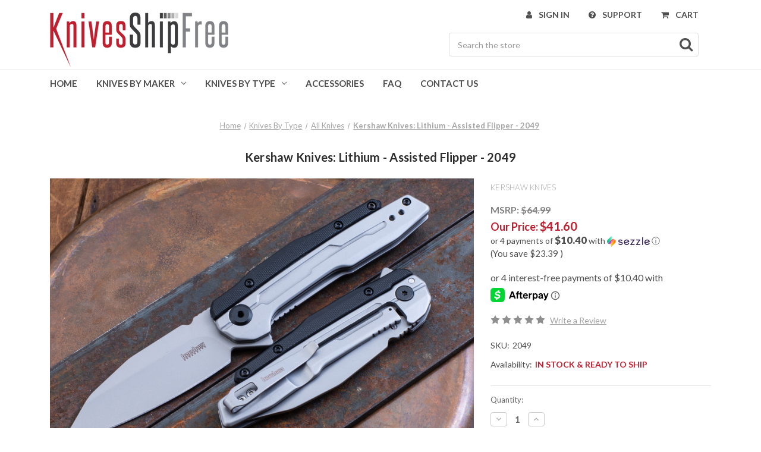

--- FILE ---
content_type: text/html; charset=UTF-8
request_url: https://www.knivesshipfree.com/kershaw-knives-lithium-assisted-flipper-2049/
body_size: 19752
content:


<!DOCTYPE html>
<html class="no-js" lang="en">
    <head>
        <title>Kershaw Knives: Lithium - Assisted Flipper - 2049</title>
        <link rel="dns-prefetch preconnect" href="https://cdn11.bigcommerce.com/s-k2pame" crossorigin><link rel="dns-prefetch preconnect" href="https://fonts.googleapis.com/" crossorigin><link rel="dns-prefetch preconnect" href="https://fonts.gstatic.com/" crossorigin>
        <meta property="product:price:amount" content="41.6" /><meta property="product:price:currency" content="USD" /><meta property="og:url" content="https://www.knivesshipfree.com/kershaw-knives-lithium-assisted-flipper-2049/" /><meta property="og:site_name" content="KnivesShipFree" /><meta name="description" content="Buy the  Kershaw Knives: Lithium - Assisted Flipper - 2049  IN STOCK at KnivesShipFree."><link rel='canonical' href='https://www.knivesshipfree.com/kershaw-knives-lithium-assisted-flipper-2049/' /><meta name='platform' content='bigcommerce.stencil' /><meta property="og:type" content="product" />
<meta property="og:title" content="Kershaw Knives: Lithium - Assisted Flipper - 2049" />
<meta property="og:description" content="Buy the  Kershaw Knives: Lithium - Assisted Flipper - 2049  IN STOCK at KnivesShipFree." />
<meta property="og:image" content="https://cdn11.bigcommerce.com/s-k2pame/products/146586/images/279595/kershaw-lithium-1__13064.1643902829.386.513.jpg?c=2" />
<meta property="fb:admins" content="rodney@ebiznz.com" />
<meta property="og:availability" content="instock" />
<meta property="pinterest:richpins" content="enabled" />
        
         

        <link href="https://cdn11.bigcommerce.com/s-k2pame/product_images/ksf-icon-red.png?t=1632339135" rel="shortcut icon">
        <meta name="viewport" content="width=device-width, initial-scale=1">

        <script nonce="">
            document.documentElement.className = document.documentElement.className.replace('no-js', 'js');
        </script>

        <script nonce="">
    function browserSupportsAllFeatures() {
        return window.Promise
            && window.fetch
            && window.URL
            && window.URLSearchParams
            && window.WeakMap
            // object-fit support
            && ('objectFit' in document.documentElement.style);
    }

    function loadScript(src) {
        var js = document.createElement('script');
        js.src = src;
        js.onerror = function () {
            console.error('Failed to load polyfill script ' + src);
        };
        document.head.appendChild(js);
    }

    if (!browserSupportsAllFeatures()) {
        loadScript('https://cdn11.bigcommerce.com/s-k2pame/stencil/04ebd860-cf10-013e-8688-3ede7fa49a01/e/55256930-bccb-013e-4eb9-6a6e1ba3cba7/dist/theme-bundle.polyfills.js');
    }
</script>
        <script nonce="">window.consentManagerTranslations = `{"locale":"en","locales":{"consent_manager.data_collection_warning":"en","consent_manager.accept_all_cookies":"en","consent_manager.gdpr_settings":"en","consent_manager.data_collection_preferences":"en","consent_manager.manage_data_collection_preferences":"en","consent_manager.use_data_by_cookies":"en","consent_manager.data_categories_table":"en","consent_manager.allow":"en","consent_manager.accept":"en","consent_manager.deny":"en","consent_manager.dismiss":"en","consent_manager.reject_all":"en","consent_manager.category":"en","consent_manager.purpose":"en","consent_manager.functional_category":"en","consent_manager.functional_purpose":"en","consent_manager.analytics_category":"en","consent_manager.analytics_purpose":"en","consent_manager.targeting_category":"en","consent_manager.advertising_category":"en","consent_manager.advertising_purpose":"en","consent_manager.essential_category":"en","consent_manager.esential_purpose":"en","consent_manager.yes":"en","consent_manager.no":"en","consent_manager.not_available":"en","consent_manager.cancel":"en","consent_manager.save":"en","consent_manager.back_to_preferences":"en","consent_manager.close_without_changes":"en","consent_manager.unsaved_changes":"en","consent_manager.by_using":"en","consent_manager.agree_on_data_collection":"en","consent_manager.change_preferences":"en","consent_manager.cancel_dialog_title":"en","consent_manager.privacy_policy":"en","consent_manager.allow_category_tracking":"en","consent_manager.disallow_category_tracking":"en"},"translations":{"consent_manager.data_collection_warning":"We use cookies and similar technologies for analytics and to improve your shopping experience. ","consent_manager.accept_all_cookies":"Accept All Cookies","consent_manager.gdpr_settings":"Settings","consent_manager.data_collection_preferences":"Website Data Collection Preferences","consent_manager.manage_data_collection_preferences":"Manage Website Data Collection Preferences","consent_manager.use_data_by_cookies":" uses data collected by cookies and JavaScript libraries to improve your shopping experience.","consent_manager.data_categories_table":"The table below outlines how we use this data by category. To opt out of a category of data collection, select 'No' and save your preferences.","consent_manager.allow":"Allow","consent_manager.accept":"Accept","consent_manager.deny":"Deny","consent_manager.dismiss":"Dismiss","consent_manager.reject_all":"Reject all","consent_manager.category":"Category","consent_manager.purpose":"Purpose","consent_manager.functional_category":"Functional","consent_manager.functional_purpose":"Enables enhanced functionality, such as videos and live chat. If you do not allow these, then some or all of these functions may not work properly.","consent_manager.analytics_category":"Analytics","consent_manager.analytics_purpose":"Provide statistical information on site usage, e.g., web analytics so we can improve this website over time.","consent_manager.targeting_category":"Targeting","consent_manager.advertising_category":"Advertising","consent_manager.advertising_purpose":"Used to create profiles or personalize content to enhance your shopping experience.","consent_manager.essential_category":"Essential","consent_manager.esential_purpose":"Essential for the site and any requested services to work, but do not perform any additional or secondary function.","consent_manager.yes":"Yes","consent_manager.no":"No","consent_manager.not_available":"N/A","consent_manager.cancel":"Cancel","consent_manager.save":"Save","consent_manager.back_to_preferences":"Back to Preferences","consent_manager.close_without_changes":"You have unsaved changes to your data collection preferences. Are you sure you want to close without saving?","consent_manager.unsaved_changes":"You have unsaved changes","consent_manager.by_using":"By using our website, you're agreeing to our","consent_manager.agree_on_data_collection":"By using our website, you're agreeing to the collection of data as described in our ","consent_manager.change_preferences":"You can change your preferences at any time","consent_manager.cancel_dialog_title":"Are you sure you want to cancel?","consent_manager.privacy_policy":"Privacy Policy","consent_manager.allow_category_tracking":"Allow [CATEGORY_NAME] tracking","consent_manager.disallow_category_tracking":"Disallow [CATEGORY_NAME] tracking"}}`;</script>

        <script nonce="">
            window.lazySizesConfig = window.lazySizesConfig || {};
            window.lazySizesConfig.loadMode = 1;
        </script>
        <script nonce="" async src="https://cdn11.bigcommerce.com/s-k2pame/stencil/04ebd860-cf10-013e-8688-3ede7fa49a01/e/55256930-bccb-013e-4eb9-6a6e1ba3cba7/dist/theme-bundle.head_async.js"></script>
        
        <link href="https://fonts.googleapis.com/css?family=Montserrat:700&display=block" rel="stylesheet">
        
        <script nonce="" async src="https://cdn11.bigcommerce.com/s-k2pame/stencil/04ebd860-cf10-013e-8688-3ede7fa49a01/e/55256930-bccb-013e-4eb9-6a6e1ba3cba7/dist/theme-bundle.font.js"></script>

        <link data-stencil-stylesheet href="https://cdn11.bigcommerce.com/s-k2pame/stencil/04ebd860-cf10-013e-8688-3ede7fa49a01/e/55256930-bccb-013e-4eb9-6a6e1ba3cba7/css/theme-10dc0ab0-d869-013e-2437-16eecdc4fb5f.css" rel="stylesheet">

        <!-- Start Tracking Code for analytics_facebook -->

<script>
!function(f,b,e,v,n,t,s){if(f.fbq)return;n=f.fbq=function(){n.callMethod?n.callMethod.apply(n,arguments):n.queue.push(arguments)};if(!f._fbq)f._fbq=n;n.push=n;n.loaded=!0;n.version='2.0';n.queue=[];t=b.createElement(e);t.async=!0;t.src=v;s=b.getElementsByTagName(e)[0];s.parentNode.insertBefore(t,s)}(window,document,'script','https://connect.facebook.net/en_US/fbevents.js');

fbq('set', 'autoConfig', 'false', '161722734452551');
fbq('dataProcessingOptions', ['LDU'], 0, 0);
fbq('init', '161722734452551', {"external_id":"2a8c1889-86da-4c6e-af40-59111ab606d0"});
fbq('set', 'agent', 'bigcommerce', '161722734452551');

function trackEvents() {
    var pathName = window.location.pathname;

    fbq('track', 'PageView', {}, "");

    // Search events start -- only fire if the shopper lands on the /search.php page
    if (pathName.indexOf('/search.php') === 0 && getUrlParameter('search_query')) {
        fbq('track', 'Search', {
            content_type: 'product_group',
            content_ids: [],
            search_string: getUrlParameter('search_query')
        });
    }
    // Search events end

    // Wishlist events start -- only fire if the shopper attempts to add an item to their wishlist
    if (pathName.indexOf('/wishlist.php') === 0 && getUrlParameter('added_product_id')) {
        fbq('track', 'AddToWishlist', {
            content_type: 'product_group',
            content_ids: []
        });
    }
    // Wishlist events end

    // Lead events start -- only fire if the shopper subscribes to newsletter
    if (pathName.indexOf('/subscribe.php') === 0 && getUrlParameter('result') === 'success') {
        fbq('track', 'Lead', {});
    }
    // Lead events end

    // Registration events start -- only fire if the shopper registers an account
    if (pathName.indexOf('/login.php') === 0 && getUrlParameter('action') === 'account_created') {
        fbq('track', 'CompleteRegistration', {}, "");
    }
    // Registration events end

    

    function getUrlParameter(name) {
        var cleanName = name.replace(/[\[]/, '\[').replace(/[\]]/, '\]');
        var regex = new RegExp('[\?&]' + cleanName + '=([^&#]*)');
        var results = regex.exec(window.location.search);
        return results === null ? '' : decodeURIComponent(results[1].replace(/\+/g, ' '));
    }
}

if (window.addEventListener) {
    window.addEventListener("load", trackEvents, false)
}
</script>
<noscript><img height="1" width="1" style="display:none" alt="null" src="https://www.facebook.com/tr?id=161722734452551&ev=PageView&noscript=1&a=plbigcommerce1.2&eid="/></noscript>

<!-- End Tracking Code for analytics_facebook -->

<!-- Start Tracking Code for analytics_googleanalytics -->

<meta name="google-site-verification" content="waHlLAuvmnbe0Gh-safmSDE3sioemXW6egWA_au9-0E" />
<script type="text/javascript">



  // START STANDARD ANALYTICS CODE

  var _gaq = _gaq || [];

  _gaq.push(['_setAccount', 'UA-8910793-1']);

  _gaq.push(['_trackPageview']);



  (function () {

    var ga = document.createElement('script'); ga.type = 'text/javascript'; ga.async = true;

    ga.src = ('https:' == document.location.protocol ? 'https://' : 'http://') + 'stats.g.doubleclick.net/dc.js';

    var s = document.getElementsByTagName('script')[0]; s.parentNode.insertBefore(ga, s);

  })();

  // END STANDARD ANALYTICS CODE



  // START CUSTOM CODE

  function old2new() {

    // define object that can route old methods to new methods

    this._addTrans = addTrans;

    this._addItem = addItem;

    this._trackTrans = trackTrans;

  }



  function addTrans(orderID, store, total, tax, shipping, city, state, country) {

    // remap _addTrans

    _gaq.push(['_setAccount', 'UA-8910793-1']);

    _gaq.push(['_addTrans',

      orderID,

      store,

      total,

      tax,

      shipping,

      city,

      state,

      country

    ]);

  }



  function addItem(orderID, sku, product, variation, price, qty) {

    // remap _addItem

    _gaq.push(['_addItem',

      orderID,

      sku,

      product,

      variation,

      price,

      qty

    ]);

  }



  function trackTrans() {

    _gaq.push(['_trackTrans']);

  }



  // instantiate converter using name of old Google tracking object

  // bigcommerce code will use this and be none the wiser

  var pageTracker = new old2new();

  // END CUSTOM CODE



</script>

<!-- End Tracking Code for analytics_googleanalytics -->

<!-- Start Tracking Code for analytics_googleanalytics4 -->

<script data-cfasync="false" src="https://cdn11.bigcommerce.com/shared/js/google_analytics4_bodl_subscribers-358423becf5d870b8b603a81de597c10f6bc7699.js" integrity="sha256-gtOfJ3Avc1pEE/hx6SKj/96cca7JvfqllWA9FTQJyfI=" crossorigin="anonymous"></script>
<script data-cfasync="false">
  (function () {
    window.dataLayer = window.dataLayer || [];

    function gtag(){
        dataLayer.push(arguments);
    }

    function initGA4(event) {
         function setupGtag() {
            function configureGtag() {
                gtag('js', new Date());
                gtag('set', 'developer_id.dMjk3Nj', true);
                gtag('config', 'G-XECZHDJLQ2');
            }

            var script = document.createElement('script');

            script.src = 'https://www.googletagmanager.com/gtag/js?id=G-XECZHDJLQ2';
            script.async = true;
            script.onload = configureGtag;

            document.head.appendChild(script);
        }

        setupGtag();

        if (typeof subscribeOnBodlEvents === 'function') {
            subscribeOnBodlEvents('G-XECZHDJLQ2', false);
        }

        window.removeEventListener(event.type, initGA4);
    }

    

    var eventName = document.readyState === 'complete' ? 'consentScriptsLoaded' : 'DOMContentLoaded';
    window.addEventListener(eventName, initGA4, false);
  })()
</script>

<!-- End Tracking Code for analytics_googleanalytics4 -->


<script type="text/javascript" src="https://checkout-sdk.bigcommerce.com/v1/loader.js" defer ></script>
<script src="https://www.google.com/recaptcha/api.js" async defer></script>
<script type="text/javascript">
var BCData = {"product_attributes":{"sku":"2049","upc":"087171062082","mpn":null,"gtin":null,"weight":null,"base":true,"image":null,"price":{"without_tax":{"formatted":"$41.60","value":41.6,"currency":"USD"},"tax_label":"Sales Tax","rrp_without_tax":{"formatted":"$64.99","value":64.99,"currency":"USD"},"saved":{"formatted":"$23.39","value":23.39,"currency":"USD"}},"out_of_stock_behavior":"label_option","out_of_stock_message":"Out of stock","available_modifier_values":[],"in_stock_attributes":[],"stock":34,"instock":true,"stock_message":null,"purchasable":true,"purchasing_message":null,"call_for_price_message":null}};
</script>
<script type="text/javascript">
	window.customCarousel = {
        "speed": 3500
    };
</script><script async class="smile-bigcommerce-init" src="https://js.smile.io/v1/smile-bigcommerce.js" data-channel-key="channel_HTDAB2PjsVTYQdSbSpJ9pMgF"></script>
 <script data-cfasync="false" src="https://microapps.bigcommerce.com/bodl-events/1.9.4/index.js" integrity="sha256-Y0tDj1qsyiKBRibKllwV0ZJ1aFlGYaHHGl/oUFoXJ7Y=" nonce="" crossorigin="anonymous"></script>
 <script data-cfasync="false" nonce="">

 (function() {
    function decodeBase64(base64) {
       const text = atob(base64);
       const length = text.length;
       const bytes = new Uint8Array(length);
       for (let i = 0; i < length; i++) {
          bytes[i] = text.charCodeAt(i);
       }
       const decoder = new TextDecoder();
       return decoder.decode(bytes);
    }
    window.bodl = JSON.parse(decodeBase64("[base64]"));
 })()

 </script>

<script nonce="">
(function () {
    var xmlHttp = new XMLHttpRequest();

    xmlHttp.open('POST', 'https://bes.gcp.data.bigcommerce.com/nobot');
    xmlHttp.setRequestHeader('Content-Type', 'application/json');
    xmlHttp.send('{"store_id":"468223","timezone_offset":"-5.0","timestamp":"2026-01-22T04:50:07.82785400Z","visit_id":"57cf0804-ac25-4a06-93ba-e6c0c7803760","channel_id":1}');
})();
</script>

    </head>
    <body>
        <svg data-src="https://cdn11.bigcommerce.com/s-k2pame/stencil/04ebd860-cf10-013e-8688-3ede7fa49a01/e/55256930-bccb-013e-4eb9-6a6e1ba3cba7/img/icon-sprite.svg" class="icons-svg-sprite"></svg>

        <a href="#main-content" class="skip-to-main-link">Skip to main content</a>
<header class="header" role="banner">
    <a href="#" class="mobileMenu-toggle" data-mobile-menu-toggle="menu">
        <span class="mobileMenu-toggleIcon">Toggle menu</span>
    </a>

    <div class="container">
        <div class="header-logo header-logo--left">
            <a href="https://www.knivesshipfree.com/" class="header-logo__link" data-header-logo-link>
        <div class="header-logo-image-container">
            <img class="header-logo-image"
                 src="https://cdn11.bigcommerce.com/s-k2pame/images/stencil/300x120/knivesshipfree_1632316218__31393.original.png"
                 srcset="https://cdn11.bigcommerce.com/s-k2pame/images/stencil/300x120/knivesshipfree_1632316218__31393.original.png"
                 alt="KnivesShipFree"
                 title="KnivesShipFree">
        </div>
</a>
        </div>

        <nav class="navUser">
    
    <ul class="navUser-section navUser-section--alt">
        <li class="navUser-item">
            <a class="navUser-action navUser-item--compare"
               href="/compare"
               data-compare-nav
               aria-label="Compare"
            >
                Compare <span class="countPill countPill--positive countPill--alt"></span>
            </a>
        </li>
        <li class="navUser-item navUser-item--account">
            <i class="fa fa-user"></i>
                <a class="navUser-action"
                   href="/login.php"
                   aria-label="Sign in"
                >
                    Sign in
                </a>
        </li>
        <li class="navUser-item action-support">
            <i class="fa fa-question-circle"></i>
            <a class="navUser-action"
               href="/need-help/"
               aria-label="theme_settings.header_navigation_custom_link_url"
            >Support</a>
        </li>
        <li class="navUser-item navUser-item--cart">
            <i class="fa fa-shopping-cart"></i>
            <a class="navUser-action"
               data-cart-preview
               data-dropdown="cart-preview-dropdown"
               data-options="align:right"
               href="/cart.php"
               aria-label="Cart with 0 items"
            >
                <span class="navUser-item-cartLabel">Cart</span>
                <span class="countPill cart-quantity"></span>
            </a>

            <div class="dropdown-menu" id="cart-preview-dropdown" data-dropdown-content aria-hidden="true"></div>
        </li>
    </ul>
    <div class="dropdown dropdown--quickSearch" id="quickSearch" aria-hidden="true" data-prevent-quick-search-close>
        <div class="container">
    <form class="form" onsubmit="return false" data-url="/search.php" data-quick-search-form>
        <fieldset class="form-fieldset">
            <div class="form-field">
                <label class="is-srOnly" for="nav-quick-search">Search</label>
                <input class="form-input"
                       data-search-quick
                       name="nav-quick-search"
                       id="nav-quick-search"
                       data-error-message="Search field cannot be empty."
                       placeholder="Search the store"
                       autocomplete="off"
                >
                <i class="fa fa-search"></i>
            </div>
        </fieldset>
    </form>
    <section class="quickSearchResults" data-bind="html: results"></section>
    <p role="status"
       aria-live="polite"
       class="aria-description--hidden"
       data-search-aria-message-predefined-text="product results for"
    ></p>
</div>
    </div>
</nav>    </div>
    <div class="navPages-container" id="menu" data-menu>
        <nav class="container navPages">
    <div class="navPages-quickSearch">
        <div class="container">
    <form class="form" onsubmit="return false" data-url="/search.php" data-quick-search-form>
        <fieldset class="form-fieldset">
            <div class="form-field">
                <label class="is-srOnly" for="nav-menu-quick-search">Search</label>
                <input class="form-input"
                       data-search-quick
                       name="nav-menu-quick-search"
                       id="nav-menu-quick-search"
                       data-error-message="Search field cannot be empty."
                       placeholder="Search the store"
                       autocomplete="off"
                >
                <i class="fa fa-search"></i>
            </div>
        </fieldset>
    </form>
    <section class="quickSearchResults" data-bind="html: results"></section>
    <p role="status"
       aria-live="polite"
       class="aria-description--hidden"
       data-search-aria-message-predefined-text="product results for"
    ></p>
</div>
    </div>
    <ul class="navPages-list">
        <li class="navPages-item">
            <a class="navPages-action"
               href="/"
               aria-label="Home"
            >
                Home
            </a>
        </li>
        <li class="navPages-item">
    <a class="navPages-action has-subMenu"
       href="#"
       data-collapsible="navPages-knives-by-maker"
       aria-controls="navPages-knives-by-maker"
       aria-expanded="false"
       aria-label="Knives By Maker"
    >
        Knives By Maker
        <i class="icon navPages-action-moreIcon" aria-hidden="true">
            <svg>
                <use xmlns:xlink="http://www.w3.org/1999/xlink" xlink:href="#icon-chevron-down"></use>
            </svg>
        </i></a>

    <div class="navPage-subMenu" id="navPages-knives-by-maker" aria-hidden="true" tabindex="-1">
        <ul class="navPage-subMenu-list">
                    <li class="navPages-item"
                        aria-label="American Tomahawk">
                        <a class="navPages-action"
   href="https://www.knivesshipfree.com/american-tomahawk/"
   aria-label="American Tomahawk"
>
    American Tomahawk
</a>                    </li>
                    <li class="navPages-item"
                        aria-label="Arno Bernard Knives">
                        <a class="navPages-action"
   href="https://www.knivesshipfree.com/arno-bernard-knives/"
   aria-label="Arno Bernard Knives"
>
    Arno Bernard Knives
</a>                    </li>
                    <li class="navPages-item"
                        aria-label="Auxiliary Manufacturing">
                        <a class="navPages-action"
   href="https://www.knivesshipfree.com/auxiliary-manufacturing/"
   aria-label="Auxiliary Manufacturing"
>
    Auxiliary Manufacturing
</a>                    </li>
                    <li class="navPages-item"
                        aria-label="Axial">
                        <a class="navPages-action"
   href="https://www.knivesshipfree.com/axial/"
   aria-label="Axial"
>
    Axial
</a>                    </li>
                    <li class="navPages-item"
                        aria-label="Bamba Forge">
                        <a class="navPages-action"
   href="https://www.knivesshipfree.com/bamba-forge/"
   aria-label="Bamba Forge"
>
    Bamba Forge
</a>                    </li>
                    <li class="navPages-item"
                        aria-label="Alan Warren Custom Knives">
                        <a class="navPages-action"
   href="https://www.knivesshipfree.com/alan-warren-custom-knives/"
   aria-label="Alan Warren Custom Knives"
>
    Alan Warren Custom Knives
</a>                    </li>
                    <li class="navPages-item"
                        aria-label="Bark River Knives">
                        <a class="navPages-action"
   href="https://www.knivesshipfree.com/bark-river-knives/"
   aria-label="Bark River Knives"
>
    Bark River Knives
</a>                    </li>
                    <li class="navPages-item"
                        aria-label="BeaverCraft">
                        <a class="navPages-action"
   href="https://www.knivesshipfree.com/beavercraft/"
   aria-label="BeaverCraft"
>
    BeaverCraft
</a>                    </li>
                    <li class="navPages-item"
                        aria-label="Benchmade Knives">
                        <a class="navPages-action"
   href="https://www.knivesshipfree.com/benchmade/"
   aria-label="Benchmade Knives"
>
    Benchmade Knives
</a>                    </li>
                    <li class="navPages-item"
                        aria-label="Begg Knives">
                        <a class="navPages-action"
   href="https://www.knivesshipfree.com/begg-knives/"
   aria-label="Begg Knives"
>
    Begg Knives
</a>                    </li>
                    <li class="navPages-item"
                        aria-label="Bastinelli Knives">
                        <a class="navPages-action"
   href="https://www.knivesshipfree.com/bastinelli-knives/"
   aria-label="Bastinelli Knives"
>
    Bastinelli Knives
</a>                    </li>
                    <li class="navPages-item"
                        aria-label="Bradford Knives">
                        <a class="navPages-action"
   href="https://www.knivesshipfree.com/bradford-knives/"
   aria-label="Bradford Knives"
>
    Bradford Knives
</a>                    </li>
                    <li class="navPages-item"
                        aria-label="Bradshaw Blades">
                        <a class="navPages-action"
   href="https://www.knivesshipfree.com/bradshaw-blades/"
   aria-label="Bradshaw Blades"
>
    Bradshaw Blades
</a>                    </li>
                    <li class="navPages-item"
                        aria-label="Brisa Knives">
                        <a class="navPages-action"
   href="https://www.knivesshipfree.com/brisa-knives/"
   aria-label="Brisa Knives"
>
    Brisa Knives
</a>                    </li>
                    <li class="navPages-item"
                        aria-label="Buck Knives">
                        <a class="navPages-action"
   href="https://www.knivesshipfree.com/buck-knives-1/"
   aria-label="Buck Knives"
>
    Buck Knives
</a>                    </li>
                    <li class="navPages-item"
                        aria-label="Casstrom">
                        <a class="navPages-action"
   href="https://www.knivesshipfree.com/casstrom/"
   aria-label="Casstrom"
>
    Casstrom
</a>                    </li>
                    <li class="navPages-item"
                        aria-label="Case Knives">
                        <a class="navPages-action"
   href="https://www.knivesshipfree.com/case-knives/"
   aria-label="Case Knives"
>
    Case Knives
</a>                    </li>
                    <li class="navPages-item"
                        aria-label="Carter Cutlery">
                        <a class="navPages-action"
   href="https://www.knivesshipfree.com/carter-cutlery/"
   aria-label="Carter Cutlery"
>
    Carter Cutlery
</a>                    </li>
                    <li class="navPages-item"
                        aria-label="Chris Reeve Knives">
                        <a class="navPages-action"
   href="https://www.knivesshipfree.com/chris-reeve-knives/"
   aria-label="Chris Reeve Knives"
>
    Chris Reeve Knives
</a>                    </li>
                    <li class="navPages-item"
                        aria-label="Core Edge USA">
                        <a class="navPages-action"
   href="https://www.knivesshipfree.com/core-edge-usa/"
   aria-label="Core Edge USA"
>
    Core Edge USA
</a>                    </li>
                    <li class="navPages-item"
                        aria-label="Defiant 7">
                        <a class="navPages-action"
   href="https://www.knivesshipfree.com/defiant-7/"
   aria-label="Defiant 7"
>
    Defiant 7
</a>                    </li>
                    <li class="navPages-item"
                        aria-label="ESEE Knives">
                        <a class="navPages-action"
   href="https://www.knivesshipfree.com/esee-knives/"
   aria-label="ESEE Knives"
>
    ESEE Knives
</a>                    </li>
                    <li class="navPages-item"
                        aria-label="Fallkniven">
                        <a class="navPages-action"
   href="https://www.knivesshipfree.com/fallkniven/"
   aria-label="Fallkniven"
>
    Fallkniven
</a>                    </li>
                    <li class="navPages-item"
                        aria-label="Heed Industries">
                        <a class="navPages-action"
   href="https://www.knivesshipfree.com/heed/"
   aria-label="Heed Industries"
>
    Heed Industries
</a>                    </li>
                    <li class="navPages-item"
                        aria-label="Helle Knives">
                        <a class="navPages-action"
   href="https://www.knivesshipfree.com/helle-knives/"
   aria-label="Helle Knives"
>
    Helle Knives
</a>                    </li>
                    <li class="navPages-item"
                        aria-label="Great Eastern Cutlery">
                        <a class="navPages-action"
   href="https://www.knivesshipfree.com/great-eastern-cutlery/"
   aria-label="Great Eastern Cutlery"
>
    Great Eastern Cutlery
</a>                    </li>
                    <li class="navPages-item"
                        aria-label="J. Hoffman Knives">
                        <a class="navPages-action"
   href="https://www.knivesshipfree.com/j-hoffman-knives/"
   aria-label="J. Hoffman Knives"
>
    J. Hoffman Knives
</a>                    </li>
                    <li class="navPages-item"
                        aria-label="Jason Knight">
                        <a class="navPages-action"
   href="https://www.knivesshipfree.com/jason-knight/"
   aria-label="Jason Knight"
>
    Jason Knight
</a>                    </li>
                    <li class="navPages-item"
                        aria-label="Jack Wolf Knives">
                        <a class="navPages-action"
   href="https://www.knivesshipfree.com/jack-wolf-knives/"
   aria-label="Jack Wolf Knives"
>
    Jack Wolf Knives
</a>                    </li>
                    <li class="navPages-item"
                        aria-label="Kershaw Knives">
                        <a class="navPages-action activePage"
   href="https://www.knivesshipfree.com/kershaw-knives/"
   aria-label="Kershaw Knives"
>
    Kershaw Knives
</a>                    </li>
                    <li class="navPages-item"
                        aria-label="Kopis Designs">
                        <a class="navPages-action"
   href="https://www.knivesshipfree.com/kopis-designs/"
   aria-label="Kopis Designs"
>
    Kopis Designs
</a>                    </li>
                    <li class="navPages-item"
                        aria-label="Lishen Knives">
                        <a class="navPages-action"
   href="https://www.knivesshipfree.com/lishen-knives/"
   aria-label="Lishen Knives"
>
    Lishen Knives
</a>                    </li>
                    <li class="navPages-item"
                        aria-label="Lon Humphrey Custom Knives">
                        <a class="navPages-action"
   href="https://www.knivesshipfree.com/lon-humphrey-custom-knives/"
   aria-label="Lon Humphrey Custom Knives"
>
    Lon Humphrey Custom Knives
</a>                    </li>
                    <li class="navPages-item"
                        aria-label="L.T. Wright Knives">
                        <a class="navPages-action"
   href="https://www.knivesshipfree.com/l-t-wright-knives/"
   aria-label="L.T. Wright Knives"
>
    L.T. Wright Knives
</a>                    </li>
                    <li class="navPages-item"
                        aria-label="Microtech Knives">
                        <a class="navPages-action"
   href="https://www.knivesshipfree.com/microtech-knives/"
   aria-label="Microtech Knives"
>
    Microtech Knives
</a>                    </li>
                    <li class="navPages-item"
                        aria-label="Muteki Knives">
                        <a class="navPages-action"
   href="https://www.knivesshipfree.com/muteki-knives/"
   aria-label="Muteki Knives"
>
    Muteki Knives
</a>                    </li>
                    <li class="navPages-item"
                        aria-label="Northwoods Knives">
                        <a class="navPages-action"
   href="https://www.knivesshipfree.com/northwoods-knives/"
   aria-label="Northwoods Knives"
>
    Northwoods Knives
</a>                    </li>
                    <li class="navPages-item"
                        aria-label="Osprey Knife &amp; Tool">
                        <a class="navPages-action"
   href="https://www.knivesshipfree.com/osprey-knife-tool/"
   aria-label="Osprey Knife &amp; Tool"
>
    Osprey Knife &amp; Tool
</a>                    </li>
                    <li class="navPages-item"
                        aria-label="Randall Made Knives">
                        <a class="navPages-action"
   href="https://www.knivesshipfree.com/randall-made-knives/"
   aria-label="Randall Made Knives"
>
    Randall Made Knives
</a>                    </li>
                    <li class="navPages-item"
                        aria-label="Reiff Knives">
                        <a class="navPages-action"
   href="https://www.knivesshipfree.com/reiff-knives/"
   aria-label="Reiff Knives"
>
    Reiff Knives
</a>                    </li>
                    <li class="navPages-item"
                        aria-label="Rivery MFG">
                        <a class="navPages-action"
   href="https://www.knivesshipfree.com/rivery-mfg/"
   aria-label="Rivery MFG"
>
    Rivery MFG
</a>                    </li>
                    <li class="navPages-item"
                        aria-label="RoseCraft Blades">
                        <a class="navPages-action"
   href="https://www.knivesshipfree.com/rosecraft-blades/"
   aria-label="RoseCraft Blades"
>
    RoseCraft Blades
</a>                    </li>
                    <li class="navPages-item"
                        aria-label="Roselli">
                        <a class="navPages-action"
   href="https://www.knivesshipfree.com/roselli/"
   aria-label="Roselli"
>
    Roselli
</a>                    </li>
                    <li class="navPages-item"
                        aria-label="RMJ Tactical">
                        <a class="navPages-action"
   href="https://www.knivesshipfree.com/rmj-tactical/"
   aria-label="RMJ Tactical"
>
    RMJ Tactical
</a>                    </li>
                    <li class="navPages-item"
                        aria-label="Shun Knives">
                        <a class="navPages-action"
   href="https://www.knivesshipfree.com/shun-knives/"
   aria-label="Shun Knives"
>
    Shun Knives
</a>                    </li>
                    <li class="navPages-item"
                        aria-label="Spartan Blades">
                        <a class="navPages-action"
   href="https://www.knivesshipfree.com/spartan-blades/"
   aria-label="Spartan Blades"
>
    Spartan Blades
</a>                    </li>
                    <li class="navPages-item"
                        aria-label="Spyderco">
                        <a class="navPages-action"
   href="https://www.knivesshipfree.com/spyderco/"
   aria-label="Spyderco"
>
    Spyderco
</a>                    </li>
                    <li class="navPages-item"
                        aria-label="Steel Will Knives">
                        <a class="navPages-action"
   href="https://www.knivesshipfree.com/steel-will-knives/"
   aria-label="Steel Will Knives"
>
    Steel Will Knives
</a>                    </li>
                    <li class="navPages-item"
                        aria-label="Steelport Knife Co.">
                        <a class="navPages-action"
   href="https://www.knivesshipfree.com/steelport-knife-co/"
   aria-label="Steelport Knife Co."
>
    Steelport Knife Co.
</a>                    </li>
                    <li class="navPages-item"
                        aria-label="Tactile Knife Co">
                        <a class="navPages-action"
   href="https://www.knivesshipfree.com/tactile-knife-co/"
   aria-label="Tactile Knife Co"
>
    Tactile Knife Co
</a>                    </li>
                    <li class="navPages-item"
                        aria-label="TB Outdoor">
                        <a class="navPages-action"
   href="https://www.knivesshipfree.com/tb-outdoor/"
   aria-label="TB Outdoor"
>
    TB Outdoor
</a>                    </li>
                    <li class="navPages-item"
                        aria-label="TOPS Knives">
                        <a class="navPages-action"
   href="https://www.knivesshipfree.com/tops-knives/"
   aria-label="TOPS Knives"
>
    TOPS Knives
</a>                    </li>
                    <li class="navPages-item"
                        aria-label="Town Cutler">
                        <a class="navPages-action"
   href="https://www.knivesshipfree.com/town-cutler/"
   aria-label="Town Cutler"
>
    Town Cutler
</a>                    </li>
                    <li class="navPages-item"
                        aria-label="Victorinox">
                        <a class="navPages-action"
   href="https://www.knivesshipfree.com/victorinox/"
   aria-label="Victorinox"
>
    Victorinox
</a>                    </li>
                    <li class="navPages-item"
                        aria-label="WE Knife">
                        <a class="navPages-action"
   href="https://www.knivesshipfree.com/we-knife/"
   aria-label="WE Knife"
>
    WE Knife
</a>                    </li>
                    <li class="navPages-item"
                        aria-label="Zero Tolerance Knives">
                        <a class="navPages-action"
   href="https://www.knivesshipfree.com/zero-tolerance-knives/"
   aria-label="Zero Tolerance Knives"
>
    Zero Tolerance Knives
</a>                    </li>
                    <li class="navPages-item"
                        aria-label="Ayama">
                        <a class="navPages-action"
   href="https://www.knivesshipfree.com/ayama/"
   aria-label="Ayama"
>
    Ayama
</a>                    </li>
                    <li class="navPages-item"
                        aria-label="Warehouse Finds">
                        <a class="navPages-action"
   href="https://www.knivesshipfree.com/warehouse-finds/"
   aria-label="Warehouse Finds"
>
    Warehouse Finds
</a>                    </li>
        </ul>
    </div>
</li>
        <li class="navPages-item">
    <a class="navPages-action has-subMenu"
       href="#"
       data-collapsible="navPages-knives-by-type"
       aria-controls="navPages-knives-by-type"
       aria-expanded="false"
       aria-label="Knives By Type"
    >
        Knives By Type
        <i class="icon navPages-action-moreIcon" aria-hidden="true">
            <svg>
                <use xmlns:xlink="http://www.w3.org/1999/xlink" xlink:href="#icon-chevron-down"></use>
            </svg>
        </i></a>

    <div class="navPage-subMenu" id="navPages-knives-by-type" aria-hidden="true" tabindex="-1">
        <ul class="navPage-subMenu-list">
                    <li class="navPages-item"
                        aria-label="All Knives">
                        <a class="navPages-action"
   href="https://www.knivesshipfree.com/all-knives/"
   aria-label="All Knives"
>
    All Knives
</a>                    </li>
                    <li class="navPages-item"
                        aria-label="Axes">
                        <a class="navPages-action"
   href="https://www.knivesshipfree.com/axes/"
   aria-label="Axes"
>
    Axes
</a>                    </li>
                    <li class="navPages-item"
                        aria-label="Assisted Opening">
                        <a class="navPages-action"
   href="https://www.knivesshipfree.com/assisted-opening/"
   aria-label="Assisted Opening"
>
    Assisted Opening
</a>                    </li>
                    <li class="navPages-item"
                        aria-label="Automatic Opening">
                        <a class="navPages-action"
   href="https://www.knivesshipfree.com/automatic-opening/"
   aria-label="Automatic Opening"
>
    Automatic Opening
</a>                    </li>
                    <li class="navPages-item"
                        aria-label="Bushcraft">
                        <a class="navPages-action"
   href="https://www.knivesshipfree.com/bushcraft/"
   aria-label="Bushcraft"
>
    Bushcraft
</a>                    </li>
                    <li class="navPages-item"
                        aria-label="Butterfly Knives">
                        <a class="navPages-action"
   href="https://www.knivesshipfree.com/butterfly-knives/"
   aria-label="Butterfly Knives"
>
    Butterfly Knives
</a>                    </li>
                    <li class="navPages-item"
                        aria-label="Custom Knives">
                        <a class="navPages-action"
   href="https://www.knivesshipfree.com/custom-knives-1/"
   aria-label="Custom Knives"
>
    Custom Knives
</a>                    </li>
                    <li class="navPages-item"
                        aria-label="EDC">
                        <a class="navPages-action"
   href="https://www.knivesshipfree.com/edc/"
   aria-label="EDC"
>
    EDC
</a>                    </li>
                    <li class="navPages-item"
                        aria-label="Folding Knives">
                        <a class="navPages-action"
   href="https://www.knivesshipfree.com/folding-knives/"
   aria-label="Folding Knives"
>
    Folding Knives
</a>                    </li>
                    <li class="navPages-item"
                        aria-label="Fixed Blade Knives">
                        <a class="navPages-action"
   href="https://www.knivesshipfree.com/fixed-blade-knives/"
   aria-label="Fixed Blade Knives"
>
    Fixed Blade Knives
</a>                    </li>
                    <li class="navPages-item"
                        aria-label="Hunting Knives">
                        <a class="navPages-action"
   href="https://www.knivesshipfree.com/hunting-knives/"
   aria-label="Hunting Knives"
>
    Hunting Knives
</a>                    </li>
                    <li class="navPages-item"
                        aria-label="Kitchen Knives">
                        <a class="navPages-action"
   href="https://www.knivesshipfree.com/kitchen-knives-1/"
   aria-label="Kitchen Knives"
>
    Kitchen Knives
</a>                    </li>
                    <li class="navPages-item"
                        aria-label="Neck Knives">
                        <a class="navPages-action"
   href="https://www.knivesshipfree.com/neck-knives/"
   aria-label="Neck Knives"
>
    Neck Knives
</a>                    </li>
                    <li class="navPages-item"
                        aria-label="Multitools">
                        <a class="navPages-action"
   href="https://www.knivesshipfree.com/multitools/"
   aria-label="Multitools"
>
    Multitools
</a>                    </li>
                    <li class="navPages-item"
                        aria-label="Out The Front Knives">
                        <a class="navPages-action"
   href="https://www.knivesshipfree.com/out-the-front-knives/"
   aria-label="Out The Front Knives"
>
    Out The Front Knives
</a>                    </li>
                    <li class="navPages-item"
                        aria-label="Tactical Knives">
                        <a class="navPages-action"
   href="https://www.knivesshipfree.com/tactical-knives-1/"
   aria-label="Tactical Knives"
>
    Tactical Knives
</a>                    </li>
                    <li class="navPages-item"
                        aria-label="Traditional Pocket Knives">
                        <a class="navPages-action"
   href="https://www.knivesshipfree.com/traditional-pocket-knives/"
   aria-label="Traditional Pocket Knives"
>
    Traditional Pocket Knives
</a>                    </li>
                    <li class="navPages-item"
                        aria-label="Accessories">
                        <a class="navPages-action"
   href="https://www.knivesshipfree.com/accessories/"
   aria-label="Accessories"
>
    Accessories
</a>                    </li>
        </ul>
    </div>
</li>
        <li class="navPages-item navPages-item-page">
            <a class="navPages-action"
               href="/accessories/"
               aria-label="Accessories"
            >
                Accessories
            </a>
        </li>
             <li class="navPages-item navPages-item-page">
                 <a class="navPages-action"
                    href="/knivesshipfree-faq/"
                    aria-label="FAQ"
                 >
                     FAQ
                 </a>
             </li>
             <li class="navPages-item navPages-item-page">
                 <a class="navPages-action"
                    href="/contact-us/"
                    aria-label="Contact us"
                 >
                     Contact us
                 </a>
             </li>
    </ul>
    <ul class="navPages-list navPages-list--user">
        <li class="navPages-item">
            <a class="navPages-action"
                href="/need-help/"
                aria-label=""
            >Support</a>
        </li>
            <li class="navPages-item">
                <a class="navPages-action"
                   href="/login.php"
                   aria-label="Sign in"
                >
                    Sign in
                </a>
                    or
                    <a class="navPages-action"
                       href="/login.php?action&#x3D;create_account"
                       aria-label="Register"
                    >
                        Register
                    </a>
            </li>
    </ul>
</nav>      </div>
</header>
<div data-content-region="header_bottom--global"></div>
<div data-content-region="header_bottom"></div>        <div class="body" id="main-content" data-currency-code="USD">
     
    <div class="container">
        
    <nav aria-label="Breadcrumb">
    <ol class="breadcrumbs">
                <li class="breadcrumb ">
                    <a class="breadcrumb-label"
                       href="https://www.knivesshipfree.com/"
                       
                    >
                        <span>Home</span>
                    </a>
                </li>
                <li class="breadcrumb ">
                    <a class="breadcrumb-label"
                       href="https://www.knivesshipfree.com/knives-by-type/"
                       
                    >
                        <span>Knives By Type</span>
                    </a>
                </li>
                <li class="breadcrumb ">
                    <a class="breadcrumb-label"
                       href="https://www.knivesshipfree.com/all-knives/"
                       
                    >
                        <span>All Knives</span>
                    </a>
                </li>
                <li class="breadcrumb is-active">
                    <a class="breadcrumb-label"
                       href="https://www.knivesshipfree.com/kershaw-knives-lithium-assisted-flipper-2049/"
                       aria-current="page"
                    >
                        <span>Kershaw Knives: Lithium - Assisted Flipper - 2049</span>
                    </a>
                </li>
    </ol>
</nav>

<script type="application/ld+json"  nonce="">
{
    "@context": "https://schema.org",
    "@type": "BreadcrumbList",
    "itemListElement":
    [
        {
            "@type": "ListItem",
            "position": 1,
            "item": {
                "@id": "https://www.knivesshipfree.com/",
                "name": "Home"
            }
        },
        {
            "@type": "ListItem",
            "position": 2,
            "item": {
                "@id": "https://www.knivesshipfree.com/knives-by-type/",
                "name": "Knives By Type"
            }
        },
        {
            "@type": "ListItem",
            "position": 3,
            "item": {
                "@id": "https://www.knivesshipfree.com/all-knives/",
                "name": "All Knives"
            }
        },
        {
            "@type": "ListItem",
            "position": 4,
            "item": {
                "@id": "https://www.knivesshipfree.com/kershaw-knives-lithium-assisted-flipper-2049/",
                "name": "Kershaw Knives: Lithium - Assisted Flipper - 2049"
            }
        }
    ]
}
</script>


    <div>
        

<div class="productView"
    data-event-type="product"
    data-entity-id="146586"
    data-name="Kershaw Knives: Lithium - Assisted Flipper - 2049"
    data-product-category="
        Kershaw Knives, 
            Knives By Type/Folding Knives, 
            Knives By Type/Assisted Opening, 
            Knives By Type/All Knives, 
            Discontinued
    "
    data-product-brand="Kershaw Knives"
    data-product-price="
            41.6
"
    data-product-variant="single-product-option">


    <h1 class="productView-title">Kershaw Knives: Lithium - Assisted Flipper - 2049</h1>

    <section class="productView-images" data-image-gallery>
        <figure class="productView-image"
                data-image-gallery-main
                data-zoom-image="https://cdn11.bigcommerce.com/s-k2pame/images/stencil/1280x1280/products/146586/279595/kershaw-lithium-1__13064.1643902829.jpg?c=2"
                >
            <div class="productView-img-container">
                    <a href="https://cdn11.bigcommerce.com/s-k2pame/images/stencil/1280x1280/products/146586/279595/kershaw-lithium-1__13064.1643902829.jpg?c=2"
                        target="_blank"
                        >
                <img src="https://cdn11.bigcommerce.com/s-k2pame/images/stencil/586x419/products/146586/279595/kershaw-lithium-1__13064.1643902829.jpg?c=2" alt="Kershaw Knives: Lithium - Assisted Flipper - 2049" title="Kershaw Knives: Lithium - Assisted Flipper - 2049" data-sizes="auto"
    srcset="https://cdn11.bigcommerce.com/s-k2pame/images/stencil/80w/products/146586/279595/kershaw-lithium-1__13064.1643902829.jpg?c=2"
data-srcset="https://cdn11.bigcommerce.com/s-k2pame/images/stencil/80w/products/146586/279595/kershaw-lithium-1__13064.1643902829.jpg?c=2 80w, https://cdn11.bigcommerce.com/s-k2pame/images/stencil/160w/products/146586/279595/kershaw-lithium-1__13064.1643902829.jpg?c=2 160w, https://cdn11.bigcommerce.com/s-k2pame/images/stencil/320w/products/146586/279595/kershaw-lithium-1__13064.1643902829.jpg?c=2 320w, https://cdn11.bigcommerce.com/s-k2pame/images/stencil/640w/products/146586/279595/kershaw-lithium-1__13064.1643902829.jpg?c=2 640w, https://cdn11.bigcommerce.com/s-k2pame/images/stencil/960w/products/146586/279595/kershaw-lithium-1__13064.1643902829.jpg?c=2 960w, https://cdn11.bigcommerce.com/s-k2pame/images/stencil/1280w/products/146586/279595/kershaw-lithium-1__13064.1643902829.jpg?c=2 1280w, https://cdn11.bigcommerce.com/s-k2pame/images/stencil/1920w/products/146586/279595/kershaw-lithium-1__13064.1643902829.jpg?c=2 1920w, https://cdn11.bigcommerce.com/s-k2pame/images/stencil/2560w/products/146586/279595/kershaw-lithium-1__13064.1643902829.jpg?c=2 2560w"

class="lazyload productView-image--default"

data-main-image />
                    </a>
            </div>
        </figure>
        <ul class="productView-thumbnails">
                <li class="productView-thumbnail">
                    <a
                        class="productView-thumbnail-link"
                        href="https://cdn11.bigcommerce.com/s-k2pame/images/stencil/1280x1280/products/146586/279595/kershaw-lithium-1__13064.1643902829.jpg?c=2"
                        data-image-gallery-item
                        data-image-gallery-new-image-url="https://cdn11.bigcommerce.com/s-k2pame/images/stencil/586x419/products/146586/279595/kershaw-lithium-1__13064.1643902829.jpg?c=2"
                        data-image-gallery-new-image-srcset="https://cdn11.bigcommerce.com/s-k2pame/images/stencil/80w/products/146586/279595/kershaw-lithium-1__13064.1643902829.jpg?c=2 80w, https://cdn11.bigcommerce.com/s-k2pame/images/stencil/160w/products/146586/279595/kershaw-lithium-1__13064.1643902829.jpg?c=2 160w, https://cdn11.bigcommerce.com/s-k2pame/images/stencil/320w/products/146586/279595/kershaw-lithium-1__13064.1643902829.jpg?c=2 320w, https://cdn11.bigcommerce.com/s-k2pame/images/stencil/640w/products/146586/279595/kershaw-lithium-1__13064.1643902829.jpg?c=2 640w, https://cdn11.bigcommerce.com/s-k2pame/images/stencil/960w/products/146586/279595/kershaw-lithium-1__13064.1643902829.jpg?c=2 960w, https://cdn11.bigcommerce.com/s-k2pame/images/stencil/1280w/products/146586/279595/kershaw-lithium-1__13064.1643902829.jpg?c=2 1280w, https://cdn11.bigcommerce.com/s-k2pame/images/stencil/1920w/products/146586/279595/kershaw-lithium-1__13064.1643902829.jpg?c=2 1920w, https://cdn11.bigcommerce.com/s-k2pame/images/stencil/2560w/products/146586/279595/kershaw-lithium-1__13064.1643902829.jpg?c=2 2560w"
                        data-image-gallery-zoom-image-url="https://cdn11.bigcommerce.com/s-k2pame/images/stencil/1280x1280/products/146586/279595/kershaw-lithium-1__13064.1643902829.jpg?c=2"
                    >
                    <img src="https://cdn11.bigcommerce.com/s-k2pame/images/stencil/100x70/products/146586/279595/kershaw-lithium-1__13064.1643902829.jpg?c=2" alt="Kershaw Knives: Lithium - Assisted Flipper - 2049" title="Kershaw Knives: Lithium - Assisted Flipper - 2049" data-sizes="auto"
    srcset="https://cdn11.bigcommerce.com/s-k2pame/images/stencil/80w/products/146586/279595/kershaw-lithium-1__13064.1643902829.jpg?c=2"
data-srcset="https://cdn11.bigcommerce.com/s-k2pame/images/stencil/80w/products/146586/279595/kershaw-lithium-1__13064.1643902829.jpg?c=2 80w, https://cdn11.bigcommerce.com/s-k2pame/images/stencil/160w/products/146586/279595/kershaw-lithium-1__13064.1643902829.jpg?c=2 160w, https://cdn11.bigcommerce.com/s-k2pame/images/stencil/320w/products/146586/279595/kershaw-lithium-1__13064.1643902829.jpg?c=2 320w, https://cdn11.bigcommerce.com/s-k2pame/images/stencil/640w/products/146586/279595/kershaw-lithium-1__13064.1643902829.jpg?c=2 640w, https://cdn11.bigcommerce.com/s-k2pame/images/stencil/960w/products/146586/279595/kershaw-lithium-1__13064.1643902829.jpg?c=2 960w, https://cdn11.bigcommerce.com/s-k2pame/images/stencil/1280w/products/146586/279595/kershaw-lithium-1__13064.1643902829.jpg?c=2 1280w, https://cdn11.bigcommerce.com/s-k2pame/images/stencil/1920w/products/146586/279595/kershaw-lithium-1__13064.1643902829.jpg?c=2 1920w, https://cdn11.bigcommerce.com/s-k2pame/images/stencil/2560w/products/146586/279595/kershaw-lithium-1__13064.1643902829.jpg?c=2 2560w"

class="lazyload"

 />
                    </a>
                </li>
        </ul>
    </section>

    <section class="productView-details product-data">
        <div class="productView-product">
                <h2 class="productView-brand">
                    <a href="https://www.knivesshipfree.com/brands/Kershaw-Knives.html"><span>Kershaw Knives</span></a>
                </h2>
            <div class="productView-price">
                        
            <div class="price-section price-section--withoutTax rrp-price--withoutTax" >
                <span>
                        MSRP:
                </span>
                <span data-product-rrp-price-without-tax class="price price--rrp">
                    $64.99
                </span>
            </div>
            <div class="price-section price-section--withoutTax non-sale-price--withoutTax" style="display: none;">
                <span>
                        Was:
                </span>
                <span data-product-non-sale-price-without-tax class="price price--non-sale">
                    
                </span>
            </div>
            <div class="price-section price-section--withoutTax">
                <span class="price-label" >
                    Our Price:
                </span>
                <span class="price-now-label" style="display: none;">
                        Sale Price:
                </span>
                <span data-product-price-without-tax class="price price--withoutTax">$41.60</span>
            </div>
             <div class="price-section price-section--saving price" >
                    <span class="price">(You save</span>
                    <span data-product-price-saved class="price price--saving">
                        $23.39
                    </span>
                    <span class="price">)</span>
             </div>
            </div>
            <div data-content-region="product_below_price"></div>
            <div class="productView-rating">
                    <span role="img"
      aria-label="Product rating is 0 of 5"
>
            <span class="icon icon--ratingEmpty">
                <svg>
                    <use href="#icon-star" />
                </svg>
            </span>
            <span class="icon icon--ratingEmpty">
                <svg>
                    <use href="#icon-star" />
                </svg>
            </span>
            <span class="icon icon--ratingEmpty">
                <svg>
                    <use href="#icon-star" />
                </svg>
            </span>
            <span class="icon icon--ratingEmpty">
                <svg>
                    <use href="#icon-star" />
                </svg>
            </span>
            <span class="icon icon--ratingEmpty">
                <svg>
                    <use href="#icon-star" />
                </svg>
            </span>
</span>
                        <span>(No reviews yet)</span>
                    <a href="https://www.knivesshipfree.com/kershaw-knives-lithium-assisted-flipper-2049/"
                       class="productView-reviewLink productView-reviewLink--new"
                       data-reveal-id="modal-review-form"
                       role="button"
                    >
                       Write a Review
                    </a>
                        <div id="modal-review-form" class="modal" data-reveal>
    
    
    
    
    
    <div class="modal-header">
        <h2 class="modal-header-title">Write a Review</h2>
        <button class="modal-close"
        type="button"
        title="Close"
        
>
    <span class="aria-description--hidden">Close</span>
    <span aria-hidden="true">&#215;</span>
</button>
    </div>
    <div class="modal-body">
        <div class="writeReview-productDetails">
            <div class="writeReview-productImage-container">
                <img src="https://cdn11.bigcommerce.com/s-k2pame/images/stencil/586x419/products/146586/279595/kershaw-lithium-1__13064.1643902829.jpg?c=2" alt="Kershaw Knives: Lithium - Assisted Flipper - 2049" title="Kershaw Knives: Lithium - Assisted Flipper - 2049" data-sizes="auto"
    srcset="https://cdn11.bigcommerce.com/s-k2pame/images/stencil/80w/products/146586/279595/kershaw-lithium-1__13064.1643902829.jpg?c=2"
data-srcset="https://cdn11.bigcommerce.com/s-k2pame/images/stencil/80w/products/146586/279595/kershaw-lithium-1__13064.1643902829.jpg?c=2 80w, https://cdn11.bigcommerce.com/s-k2pame/images/stencil/160w/products/146586/279595/kershaw-lithium-1__13064.1643902829.jpg?c=2 160w, https://cdn11.bigcommerce.com/s-k2pame/images/stencil/320w/products/146586/279595/kershaw-lithium-1__13064.1643902829.jpg?c=2 320w, https://cdn11.bigcommerce.com/s-k2pame/images/stencil/640w/products/146586/279595/kershaw-lithium-1__13064.1643902829.jpg?c=2 640w, https://cdn11.bigcommerce.com/s-k2pame/images/stencil/960w/products/146586/279595/kershaw-lithium-1__13064.1643902829.jpg?c=2 960w, https://cdn11.bigcommerce.com/s-k2pame/images/stencil/1280w/products/146586/279595/kershaw-lithium-1__13064.1643902829.jpg?c=2 1280w, https://cdn11.bigcommerce.com/s-k2pame/images/stencil/1920w/products/146586/279595/kershaw-lithium-1__13064.1643902829.jpg?c=2 1920w, https://cdn11.bigcommerce.com/s-k2pame/images/stencil/2560w/products/146586/279595/kershaw-lithium-1__13064.1643902829.jpg?c=2 2560w"

class="lazyload"

 />
            </div>
            <h6 class="product-brand">Kershaw Knives</h6>
            <h5 class="product-title">Kershaw Knives: Lithium - Assisted Flipper - 2049</h5>
        </div>
        <form class="form writeReview-form" action="/postreview.php" method="post">
            <fieldset class="form-fieldset">
                <div class="form-field">
                    <label class="form-label" for="rating-rate">Rating
                        <small>Required</small>
                    </label>
                    <!-- Stars -->
                    <!-- TODO: Review Stars need to be componentised, both for display and input -->
                    <select id="rating-rate" class="form-select" name="revrating" data-input aria-required="true">
                        <option value="">Select Rating</option>
                                <option value="1">1 star (worst)</option>
                                <option value="2">2 stars</option>
                                <option value="3">3 stars (average)</option>
                                <option value="4">4 stars</option>
                                <option value="5">5 stars (best)</option>
                    </select>
                </div>

                <!-- Name -->
                    <div class="form-field" id="revfromname" data-validation="" >
    <label class="form-label" for="revfromname_input">Name
        <small>Required</small>
    </label>
    <input type="text"
           name="revfromname"
           id="revfromname_input"
           class="form-input"
           data-label="Name"
           data-input
           aria-required="true"
           aria-labelledby="revfromname"
           aria-live="polite"
           
           
           
           
    >
</div>

                    <!-- Email -->
                        <div class="form-field" id="email" data-validation="" >
    <label class="form-label" for="email_input">Email
        <small>Required</small>
    </label>
    <input type="text"
           name="email"
           id="email_input"
           class="form-input"
           data-label="Email"
           data-input
           aria-required="true"
           aria-labelledby="email"
           aria-live="polite"
           
           
           
           
    >
</div>

                <!-- Review Subject -->
                <div class="form-field" id="revtitle" data-validation="" >
    <label class="form-label" for="revtitle_input">Review Subject
        <small>Required</small>
    </label>
    <input type="text"
           name="revtitle"
           id="revtitle_input"
           class="form-input"
           data-label="Review Subject"
           data-input
           aria-required="true"
           aria-labelledby="revtitle"
           aria-live="polite"
           
           
           
           
    >
</div>

                <!-- Comments -->
                <div class="form-field" id="revtext" data-validation="">
    <label class="form-label" for="revtext_input">Comments
            <small>Required</small>
    </label>
    <textarea name="revtext"
              id="revtext_input"
              data-label="Comments"
              rows=""
              aria-required="true"
              aria-labelledby="revtext"
              aria-live="polite"
              data-input
              class="form-input"
              
    ></textarea>
</div>

                <div class="g-recaptcha" data-sitekey="6LcjX0sbAAAAACp92-MNpx66FT4pbIWh-FTDmkkz"></div><br/>

                <div class="form-field">
                    <input type="submit" class="button button--primary"
                           value="Submit Review">
                </div>
                <input type="hidden" name="product_id" value="146586">
                <input type="hidden" name="action" value="post_review">
                
            </fieldset>
        </form>
    </div>
</div>
            </div>
            
            <dl class="productView-info">
                <div class="attr">
                    <dt class="productView-info-name sku-label">SKU:</dt>
                    <dd class="productView-info-value" data-product-sku>2049</dd>
                </div>
                <div class="attr">
                    <dt class="productView-info-name">Availability:</dt>
                    <dd class="productView-info-value availability">In Stock & Ready to Ship</dd>
                </div>
                
                    <div class="productView-info-bulkPricing">
                                            </div>
            </dl>
        </div>
    </section>

    <section class="productView-details product-options">
        <div class="productView-options">
            <form class="form" method="post" action="https://www.knivesshipfree.com/cart.php" enctype="multipart/form-data"
                  data-cart-item-add>
                <input type="hidden" name="action" value="add">
                <input type="hidden" name="product_id" value="146586"/>
                <div data-product-option-change style="display:none;">
                    
                </div>
                <div id="add-to-cart-wrapper" class="add-to-cart-wrapper" >
        
        <div class="form-field form-field--increments">
            <label class="form-label form-label--alternate"
                   for="qty[]">Quantity:</label>
                <div class="form-increment" data-quantity-change>
                    <button class="button button--icon" data-action="dec">
                        <span class="is-srOnly">Decrease Quantity of Kershaw Knives: Lithium - Assisted Flipper - 2049</span>
                        <i class="icon" aria-hidden="true">
                            <svg>
                                <use href="#icon-keyboard-arrow-down"/>
                            </svg>
                        </i>
                    </button>
                    <input class="form-input form-input--incrementTotal"
                           id="qty[]"
                           name="qty[]"
                           type="tel"
                           value="1"
                           data-quantity-min="0"
                           data-quantity-max="0"
                           min="1"
                           pattern="[0-9]*"
                           aria-live="polite">
                    <button class="button button--icon" data-action="inc">
                        <span class="is-srOnly">Increase Quantity of Kershaw Knives: Lithium - Assisted Flipper - 2049</span>
                        <i class="icon" aria-hidden="true">
                            <svg>
                                <use href="#icon-keyboard-arrow-up"/>
                            </svg>
                        </i>
                    </button>
                </div>
        </div>

    <div class="alertBox productAttributes-message" style="display:none">
        <div class="alertBox-column alertBox-icon">
            <icon glyph="ic-success" class="icon" aria-hidden="true"><svg xmlns="http://www.w3.org/2000/svg" width="24" height="24" viewBox="0 0 24 24"><path d="M12 2C6.48 2 2 6.48 2 12s4.48 10 10 10 10-4.48 10-10S17.52 2 12 2zm1 15h-2v-2h2v2zm0-4h-2V7h2v6z"></path></svg></icon>
        </div>
        <p class="alertBox-column alertBox-message"></p>
    </div>
        <div class="add-to-cart-buttons ">
            <div class="form-action">
                <input
                        id="form-action-addToCart"
                        data-wait-message="Adding to cart…"
                        class="button button--primary"
                        type="submit"
                        value="Add to Cart"
                >
                <span class="product-status-message aria-description--hidden">Adding to cart… The item has been added</span>
            </div>
                <div class="add-to-cart-wallet-buttons " data-add-to-cart-wallet-buttons>
                        <div id=bc-smart-payment-buttons_6971ac8036090>
<script type="text/javascript">
    (function() {
        let productData = null;

        init();

        function init() {
            const buttonsContainerId = 'bc-smart-payment-buttons_6971ac8036090';
            const smartButtonsContainer = document.getElementById(buttonsContainerId);

            if (!smartButtonsContainer) {
                return;
            }

            const appLoadingProps = {
                checkoutKitLoaderScriptPath: 'https://checkout-sdk.bigcommerce.com/v1/loader.js',
                microAppJsFilesPaths: JSON.parse('["https:\/\/microapps.bigcommerce.com\/smart-payment-buttons\/js\/runtime-ead45ca4.js","https:\/\/microapps.bigcommerce.com\/smart-payment-buttons\/js\/vendors-13b050f2.js","https:\/\/microapps.bigcommerce.com\/smart-payment-buttons\/js\/smart-payment-buttons-ee781486.js"]'),
            }

            const smartPaymentButtonsProps = {
                buyNowInitializeOptions: {
                    getBuyNowCartRequestBody: getBuyNowCartRequestBody,
                    storefrontApiToken: 'eyJ0eXAiOiJKV1QiLCJhbGciOiJFUzI1NiJ9.[base64].onddAQ5w-bU2v_xMPagqbx6KY-rO6Okad6ppGs8S4eZR9zwq_dTz6-1XD22oYxDF75tITNZ4CMowpP0V87W3cw',
                },
                containerId: buttonsContainerId,
                currencyCode: 'USD',
                showMoreButtonLabel: 'More payment options',
                smartPaymentButtons: JSON.parse('[{"gatewayId":"paypalcommerce","methodId":"paypal","initializationOptions":{"style":{"size":"medium","color":"gold","shape":"rect","label":"checkout","height":40}},"sortOrder":0},{"gatewayId":"paypalcommercecredit","methodId":"paypal-credit","initializationOptions":{"style":{"size":"medium","color":"gold","shape":"rect","label":"checkout","height":40}},"sortOrder":1},{"gatewayId":"googlepayauthorizenet","methodId":"googlepay","initializationOptions":{"style":{"size":"medium","color":"black","shape":null,"label":null,"height":null}},"sortOrder":2},{"gatewayId":"applepay","methodId":"applepay","initializationOptions":{"style":{"size":"medium","color":"black","shape":null,"label":null,"height":null}},"sortOrder":3}]'),
                storeSettings: {
                    host: 'https://www.knivesshipfree.com',
                    locale: '',
                },
                visibleBaseButtonsCount: Number('1'),
                confirmationPageRedirectUrl: '/checkout/order-confirmation',
                requiresShipping: Boolean('1'),
            };

            document.addEventListener('onProductUpdate', (e) => {
                productData = e.detail.productDetails;
                productData.quantity = productData.quantity || 1;
            }, false);

            appInit(appLoadingProps, smartPaymentButtonsProps);
        }

        /**
         *
         * Get 'buy now' cart data functions
         *
         * */
        function getBuyNowCartRequestBody() {
            return {
                lineItems: [productData],
                source: 'BUY_NOW',
            };
        }

        /**
         *
         * App initialization
         *
         * */
        function appInit(appLoadingProps, smartPaymentButtonsProps) {
            const { checkoutKitLoaderScriptPath, microAppJsFilesPaths } = appLoadingProps;

            if (window.checkoutKitLoader) {
                initializeSmartPaymentButtonsApp(microAppJsFilesPaths, smartPaymentButtonsProps);
            } else {
                createScriptTag(
                    checkoutKitLoaderScriptPath,
                    () => initializeSmartPaymentButtonsApp(microAppJsFilesPaths, smartPaymentButtonsProps)
                );
            }
        }

        function initializeSmartPaymentButtonsApp(microAppJsFilesPaths, smartPaymentButtonsProps) {
            if (
                window.BigCommerce
                && window.BigCommerce.initializeSmartPaymentButtons
                && typeof window.BigCommerce.initializeSmartPaymentButtons === 'function'
            ) {
                window.BigCommerce.initializeSmartPaymentButtons(smartPaymentButtonsProps);
            } else {
                loadScripts(
                    microAppJsFilesPaths,
                    () => window.BigCommerce.initializeSmartPaymentButtons(smartPaymentButtonsProps)
                );
            }
        }

        function createScriptTag(src, onLoad) {
            const scriptTag = document.createElement('script');
            scriptTag.type = 'text/javascript';
            scriptTag.defer = true;
            scriptTag.async = false;
            scriptTag.crossorigin = true;
            scriptTag.src = src;
            if (onLoad) {
                scriptTag.onload = onLoad;
            }
            document.head.appendChild(scriptTag);
        }

        function loadScripts(scripts, onLoadEnd) {
            const script = scripts[0];
            const scriptsToLoad = scripts.slice(1);

            createScriptTag(script, () => {
                if (scriptsToLoad.length > 0) {
                    loadScripts(scriptsToLoad, onLoadEnd);
                } else {
                    onLoadEnd();
                }
            });
        }
    })();
</script>
</div>

                </div>
        </div>
</div>
            </form>
                <form action="/wishlist.php?action&#x3D;add&amp;product_id&#x3D;146586" class="form form-wishlist form-action" data-wishlist-add method="post">
    <a aria-controls="wishlist-dropdown"
       aria-expanded="false"
       class="button dropdown-menu-button"
       data-dropdown="wishlist-dropdown"
       href="#"
    >
        <span>Add to Wish List</span>
        <i aria-hidden="true" class="icon">
            <svg>
                <use href="#icon-chevron-down" />
            </svg>
        </i>
    </a>
    <ul aria-hidden="true" class="dropdown-menu" data-dropdown-content id="wishlist-dropdown">
        <li>
            <input class="button" type="submit" value="Add to My Wish List">
        </li>
        <li>
            <a data-wishlist class="button" href="/wishlist.php?action=addwishlist&product_id=146586">Create New Wish List</a>
        </li>
    </ul>
</form>
        </div>
    </section>

    <article class="productView-description">
            <ul class="tabs" data-tab>
        <li class="tab is-active">
            <a class="tab-title" href="#tab-description">Description</a>
        </li>
</ul>
<div class="tabs-contents">
        <div class="tab-content is-active" id="tab-description">
            <p>Inspired by a sci-fi design concept, the Lithium catches the eye while delivering good performance as an EDC workhorse. The blade is bead-blasted 8Cr13MoV which has good strength and corrosion resistance. The frame features bead-blasted steel with a tough glass-filled nylon segment, a sturdy framelock, and a reversible deep-carry clip.</p>
<div class="ksf-description">
<div class="ksf-description-area">
<h2>Specifications</h2>
<table class="item-specs">
<tbody>
<tr>
<td>Overall Length:</td>
<td>6.8"</td>
</tr>
<tr>
<td>Closed Length:</td>
<td>3.9"</td>
</tr>
<tr>
<td>Blade Length:</td>
<td>2.9"</td>
</tr>
<tr>
<td>Blade Steel:</td>
<td>8Cr13MoV</td>
</tr>
<tr>
<td>Blade Thickness:</td>
<td>0.110"</td>
</tr>
<tr>
<td>Weight:</td>
<td>3.4oz.</td>
</tr>
</tbody>
</table>
</div>
<div class="ksf-description-area">
<h2>Features</h2>
<table class="item-features">
<tbody>
<tr>
<td>Assisted opening for fast, reliable deployment</td>
</tr>
<tr>
<td>Bead-blasted blade and handle</td>
</tr>
<tr>
<td>Reversible deep-carry pocketclip</td>
</tr>
</tbody>
</table>
</div>
</div>
        </div>
       <div class="tab-content" id="tab-reviews">
                  </div>
</div>
    		
    		
    		
    		
    		
    		
    		
    		<p>Country of Origin: China</p>
    </article>
</div>

<div id="previewModal" class="modal modal--large" data-reveal>
    <button class="modal-close"
        type="button"
        title="Close"
        
>
    <span class="aria-description--hidden">Close</span>
    <span aria-hidden="true">&#215;</span>
</button>
    <div class="modal-content" role="dialog" aria-modal="true" aria-labelledby="modal-header-title"></div>
    <div class="loadingOverlay"></div>
</div>

        <div data-content-region="product_below_content"></div>

        <!--  -->


        <ul class="tabs" data-tab role="tablist">
        <li class="tab is-active" role="presentation">
            <a class="tab-title" href="#tab-related" role="tab" tabindex="0" aria-selected="true" controls="tab-related">Related Products</a>
        </li>
</ul>

<div class="tabs-contents">
    <div role="tabpanel" aria-hidden="false" class="tab-content has-jsContent is-active" id="tab-related">
        <section class="productCarousel"
    data-list-name="Related Products"
    data-slick='{
        "infinite": false,
        "mobileFirst": true,
        "slidesToShow": 2,
        "slidesToScroll": 2,
        "slide": "[data-product-slide]",
        "responsive": [
            {
                "breakpoint": 800,
                "settings": {
                    "slidesToShow": 6,
                    "slidesToScroll": 6
                }
            },
            {
                "breakpoint": 550,
                "settings": {
                    "slidesToShow": 3,
                    "slidesToScroll": 3
                }
            }
        ]
    }'
>
            <div data-product-slide class="productCarousel-slide">
                <article
    class="card
    "
    data-test="card-99542"
    data-event-type="list"
    data-entity-id="99542"
    data-position="1"
    data-name="Kershaw Knives: Salvage - Assisted Flipper - 1369"
    data-product-category="
            Kershaw Knives,
                Knives By Type/Folding Knives,
                Knives By Type/Automatic Opening,
                Knives By Type/All Knives
    "
    data-product-brand="Kershaw Knives"
    data-product-price="
            41.6
"
>
    <figure class="card-figure">

        <a href="https://www.knivesshipfree.com/kershaw-knives-salvage-assisted-flipper-1369/"
           class="card-figure__link"
           aria-label="Kershaw Knives: Salvage - Assisted Flipper - 1369, $41.60

"
           data-event-type="product-click"
        >
            <div class="card-img-container">
                <img src="https://cdn11.bigcommerce.com/s-k2pame/images/stencil/423x302/products/99542/279596/kershaw-salvage-1__62787.1740244534.jpg?c=2" alt="Kershaw Knives: Salvage - 1369" title="Kershaw Knives: Salvage - 1369" data-sizes="auto"
    srcset="https://cdn11.bigcommerce.com/s-k2pame/images/stencil/80w/products/99542/279596/kershaw-salvage-1__62787.1740244534.jpg?c=2"
data-srcset="https://cdn11.bigcommerce.com/s-k2pame/images/stencil/80w/products/99542/279596/kershaw-salvage-1__62787.1740244534.jpg?c=2 80w, https://cdn11.bigcommerce.com/s-k2pame/images/stencil/160w/products/99542/279596/kershaw-salvage-1__62787.1740244534.jpg?c=2 160w, https://cdn11.bigcommerce.com/s-k2pame/images/stencil/320w/products/99542/279596/kershaw-salvage-1__62787.1740244534.jpg?c=2 320w, https://cdn11.bigcommerce.com/s-k2pame/images/stencil/640w/products/99542/279596/kershaw-salvage-1__62787.1740244534.jpg?c=2 640w, https://cdn11.bigcommerce.com/s-k2pame/images/stencil/960w/products/99542/279596/kershaw-salvage-1__62787.1740244534.jpg?c=2 960w, https://cdn11.bigcommerce.com/s-k2pame/images/stencil/1280w/products/99542/279596/kershaw-salvage-1__62787.1740244534.jpg?c=2 1280w, https://cdn11.bigcommerce.com/s-k2pame/images/stencil/1920w/products/99542/279596/kershaw-salvage-1__62787.1740244534.jpg?c=2 1920w, https://cdn11.bigcommerce.com/s-k2pame/images/stencil/2560w/products/99542/279596/kershaw-salvage-1__62787.1740244534.jpg?c=2 2560w"

class="lazyload card-image"

 />
            </div>
        </a>

        <figcaption class="card-figcaption">
            <div class="card-figcaption-body">
                        <button type="button" class="button button--small card-figcaption-button quickview" data-event-type="product-click" data-product-id="99542">Quick view</button>
                        <a href="https://www.knivesshipfree.com/cart.php?action&#x3D;add&amp;product_id&#x3D;99542" data-event-type="product-click" data-button-type="add-cart" class="button button--small card-figcaption-button">Add to Cart</a>
                        <span class="product-status-message aria-description--hidden">The item has been added</span>
            </div>
        </figcaption>
    </figure>
    <div class="card-body">
            <p class="card-text" data-test-info-type="brandName">Kershaw Knives</p>
        <h3 class="card-title">
            <a aria-label="Kershaw Knives: Salvage - Assisted Flipper - 1369, $41.60

"
               href="https://www.knivesshipfree.com/kershaw-knives-salvage-assisted-flipper-1369/"
               data-event-type="product-click"
            >
                Kershaw Knives: Salvage - Assisted Flipper - 1369
            </a>
        </h3>

        <div class="card-text" data-test-info-type="price">
                    
            <div class="price-section price-section--withoutTax rrp-price--withoutTax" >
                <span>
                        MSRP:
                </span>
                <span data-product-rrp-price-without-tax class="price price--rrp">
                    $64.99
                </span>
            </div>
            <div class="price-section price-section--withoutTax non-sale-price--withoutTax" style="display: none;">
                <span>
                        Was:
                </span>
                <span data-product-non-sale-price-without-tax class="price price--non-sale">
                    
                </span>
            </div>
            <div class="price-section price-section--withoutTax">
                <span class="price-label" >
                    Our Price:
                </span>
                <span class="price-now-label" style="display: none;">
                        Sale Price:
                </span>
                <span data-product-price-without-tax class="price price--withoutTax">$41.60</span>
            </div>
        </div>
        <div data-content-region="product_item_below_price"></div>
            </div>
</article>            </div>
</section>
    </div>

</div>
    </div>

    <script type="application/ld+json">
    {
        "@context": "https://schema.org/",
        "@type": "Product",
        "name": "Kershaw Knives: Lithium - Assisted Flipper - 2049",
        "sku": "2049",
        
        
        "url" : "https://www.knivesshipfree.com/kershaw-knives-lithium-assisted-flipper-2049/",
        "brand": {
            "@type": "Brand",
            "url": "https://www.knivesshipfree.com/brands/Kershaw-Knives.html",
            "name": "Kershaw Knives"
        },
        "description": "Inspired by a sci-fi design concept, the Lithium catches the eye while delivering good performance as an EDC workhorse. The blade is bead-blasted 8Cr13MoV which has good strength and corrosion resistance. The frame features bead-blasted steel with a tough glass-filled nylon segment, a sturdy framelock, and a reversible deep-carry clip.\r\n\r\n\r\nSpecifications\r\n\r\n\r\n\r\nOverall Length:\r\n6.8\"\r\n\r\n\r\nClosed Length:\r\n3.9\"\r\n\r\n\r\nBlade Length:\r\n2.9\"\r\n\r\n\r\nBlade Steel:\r\n8Cr13MoV\r\n\r\n\r\nBlade Thickness:\r\n0.110\"\r\n\r\n\r\nWeight:\r\n3.4oz.\r\n\r\n\r\n\r\n\r\n\r\nFeatures\r\n\r\n\r\n\r\nAssisted opening for fast, reliable deployment\r\n\r\n\r\nBead-blasted blade and handle\r\n\r\n\r\nReversible deep-carry pocketclip",
        "image": "https://cdn11.bigcommerce.com/s-k2pame/images/stencil/1280x1280/products/146586/279595/kershaw-lithium-1__13064.1643902829.jpg?c=2",
        "offers": {
            "@type": "Offer",
            "priceCurrency": "USD",
            "price": "41.6",
            "itemCondition" : "https://schema.org/NewCondition",
            "availability" : "https://schema.org/InStock",
            "url" : "https://www.knivesshipfree.com/kershaw-knives-lithium-assisted-flipper-2049/",
            "priceValidUntil": "2027-01-22"
        }
    }
</script>

    </div>
    <div id="modal" class="modal" data-reveal data-prevent-quick-search-close>
    <button class="modal-close"
        type="button"
        title="Close"
        
>
    <span class="aria-description--hidden">Close</span>
    <span aria-hidden="true">&#215;</span>
</button>
    <div id="modal-content" class="modal-content"></div>
    <div class="loadingOverlay"></div>
</div>
    <div id="alert-modal" class="modal modal--alert modal--small" data-reveal data-prevent-quick-search-close>
    <div class="alert-icon error-icon">
        <span class="icon-content">
            <span class="line line-left"></span>
            <span class="line line-right"></span>
        </span>
    </div>

    <div class="alert-icon warning-icon">
        <div class="icon-content">!</div>
    </div>

    <div class="modal-content"></div>

    <div class="button-container">
        <button type="button" class="confirm button" data-reveal-close>OK</button>
        <button type="button" class="cancel button" data-reveal-close>Cancel</button>
    </div>
</div>
</div>
        
<footer class="footer" role="contentinfo">
    <div class="container">
        <section class="footer-info">
            <article class="footer-info-col footer-info-col--small" data-section-type="footerCanWeHelp">
                <h5 class="footer-info-heading">CONTACT US</h5>
                <div class="fAddress">
                    <ul>
                        <li>KnivesShipFree</li>
                        <li><a class="mapAaddress" href="https://www.google.com/maps/place/8823+Production+Ln,+Ooltewah,+TN+37363/@35.1024456,-85.0568302,17z/data=!4m13!1m7!3m6!1s0x88607d9aa7b1cc2f:0xe95945b73921e128!2s8823+Production+Ln,+Ooltewah,+TN+37363!3b1!8m2!3d35.1024456!4d-85.0546415!3m4!1s0x88607d9aa7b1cc2f:0xe95945b73921e128!8m2!3d35.1024456!4d-85.0546415" target="_blank" rel="noopener">
                            8823 Production Lane</br>Ooltewah, TN 37363</a></li>
                        <li><a class="site-phone-number" href="tel:(423)910-9070">(423) 910-9070</li>
                        <li><a class="site-Email-Us" href="/contact-us">Email Us</a></li>
                    </ul>
                </div>
                <ul class="footer-social-icons">
                    <li><a href="https://facebook.com/KnivesShipFree" target="_blank" rel="noopener"><i class="fa fa-facebook"></i></a></li>
                    <li><a href="https://instagram.com/KnivesShipFree" target="_blank" rel="noopener"><i class="fa fa-instagram"></i></a></li>
                    <li><a href="https://youtube.com/KnivesShipFree" target="_blank" rel="noopener"><i class="fa fa-youtube-play"></i></a></li>
                </ul>
            </article>

            <article class="footer-info-col footer-info-col--small" data-section-type="footerMainMenu">
                <h5 class="footer-info-heading">Main Menu</h5>
                <ul class="footer-info-list">
                    <li><a href="https://www.knivesshipfree.com/">Home</a></li>
                    <li><a href="/all-knives/">Shop Knives</a></li>
                    <li><a href="/knife-sharpening/">Sharpening</a></li>
                    <li><a href="/knivesshipfree-faq/">FAQ</a></li>
                    <li><a href="/knife-knowledge/">Blog</a></li>
                    <li><a href="/contact-us/">Contact Us</a></li>
                    <li><a href="/terms-and-conditions/">Terms and Conditions</a></li>
                    <li><a href="/privacy-policy/">Privacy Policy</a></li>
                    <li><a href="/shipping-returns/">Shipping & Returns</a></li>
                </ul>
            </article>

            <article class="footer-info-col footer-info-col--small" data-section-type="footerShop">
                <h5 class="footer-info-heading">Shop</h5>
                <ul class="footer-info-list">
                    <li><a href="/knives-by-type/">Shop by Type </a></li>
                    <li><a href="/categories/">Shop by Maker </a></li>
                    <li><a href="/fixed-blade-knives/">Fixed Blade Knives</a></li>
                    <li><a href="/folding-knives/">Folding Knives</a></li>
                    <li><a href="/traditional-pocket-knives/">Traditional Pocket Knives</a></li>
                </ul>
            </article>

            <article class="footer-info-col footer-info-col--small" data-section-type="footerHours">
                <h5 class="footer-info-heading">Hours</h5>
                <ul class="footer-info-list">
                    <li><strong>Store Hours</strong></li>
                    <li>Mon-Fri: 10am to 5pm EST</li>
                    <li><strong>Phone Hours</strong></li>
                    <li>Mon-Fri: 9am to 5pm EST</li>
                </ul>
            </article>

            <article class="footer-info-col footer-subscription" data-section-type="newsletterSubscription">
                <h3 class="footer-info-heading">Subscribe to our newsletter</h3>
<p>Get the latest updates on new products and upcoming sales</p>

<form class="ksf-homepage-newsletter-form form" action="/subscribe.php" method="post">
    <fieldset class="form-fieldset">
        <input type="hidden" name="action" value="subscribe">
        <input type="hidden" name="nl_first_name">
        <input type="hidden" name="check" value="1">
        <div class="form-field">
            <label class="form-label is-srOnly" for="nl_email">Email Address</label>
            <div class="form-prefixPostfix wrap">
                <input class="form-input"
                       id="nl_email"
                       name="nl_email"
                       type="email"
                       value=""
                       placeholder="Email address"
                       aria-describedby="alertBox-message-text"
                       aria-required="true"
                       autocomplete="email"
                       required
                >
                <input class="button button--primary form-prefixPostfix-button--postfix"
                       type="submit"
                       value="Subscribe"
                >
            </div>
        </div>
    </fieldset>
</form>
            </article>
        </section>
    </div>
</footer>
<script defer src="https://widget.sezzle.com/v1/javascript/price-widget?uuid=5769c3df-7715-464a-9597-571970941f49"></script>

        <script nonce="">window.__webpack_public_path__ = "https://cdn11.bigcommerce.com/s-k2pame/stencil/04ebd860-cf10-013e-8688-3ede7fa49a01/e/55256930-bccb-013e-4eb9-6a6e1ba3cba7/dist/";</script>
        <script nonce="">
            function onThemeBundleMain() {
                window.stencilBootstrap("product", "{\"productId\":146586,\"zoomSize\":\"1280x1280\",\"productSize\":\"586x419\",\"genericError\":\"Oops! Something went wrong.\",\"urls\":{\"home\":\"https://www.knivesshipfree.com/\",\"account\":{\"index\":\"/account.php\",\"orders\":{\"all\":\"/account.php?action=order_status\",\"completed\":\"/account.php?action=view_orders\",\"save_new_return\":\"/account.php?action=save_new_return\"},\"update_action\":\"/account.php?action=update_account\",\"returns\":\"/account.php?action=view_returns\",\"addresses\":\"/account.php?action=address_book\",\"inbox\":\"/account.php?action=inbox\",\"send_message\":\"/account.php?action=send_message\",\"add_address\":\"/account.php?action=add_shipping_address\",\"wishlists\":{\"all\":\"/wishlist.php\",\"add\":\"/wishlist.php?action=addwishlist\",\"edit\":\"/wishlist.php?action=editwishlist\",\"delete\":\"/wishlist.php?action=deletewishlist\"},\"details\":\"/account.php?action=account_details\",\"recent_items\":\"/account.php?action=recent_items\"},\"brands\":\"https://www.knivesshipfree.com/brands/\",\"gift_certificate\":{\"purchase\":\"/giftcertificates.php\",\"redeem\":\"/giftcertificates.php?action=redeem\",\"balance\":\"/giftcertificates.php?action=balance\"},\"auth\":{\"login\":\"/login.php\",\"check_login\":\"/login.php?action=check_login\",\"create_account\":\"/login.php?action=create_account\",\"save_new_account\":\"/login.php?action=save_new_account\",\"forgot_password\":\"/login.php?action=reset_password\",\"send_password_email\":\"/login.php?action=send_password_email\",\"save_new_password\":\"/login.php?action=save_new_password\",\"logout\":\"/login.php?action=logout\"},\"product\":{\"post_review\":\"/postreview.php\"},\"cart\":\"/cart.php\",\"checkout\":{\"single_address\":\"/checkout\",\"multiple_address\":\"/checkout.php?action=multiple\"},\"rss\":{\"products\":{\"new\":\"/rss.php?type=rss\",\"new_atom\":\"/rss.php?type=atom\",\"popular\":\"/rss.php?action=popularproducts&type=rss\",\"popular_atom\":\"/rss.php?action=popularproducts&type=atom\",\"featured\":\"/rss.php?action=featuredproducts&type=rss\",\"featured_atom\":\"/rss.php?action=featuredproducts&type=atom\",\"search\":\"/rss.php?action=searchproducts&type=rss&instock=1\",\"search_atom\":\"/rss.php?action=searchproducts&type=atom&instock=1\"},\"blog\":\"/rss.php?action=newblogs&type=rss\",\"blog_atom\":\"/rss.php?action=newblogs&type=atom\"},\"contact_us_submit\":\"/pages.php?action=sendContactForm\",\"search\":\"/search.php\",\"compare\":\"/compare\",\"sitemap\":\"/sitemap.php\",\"subscribe\":{\"action\":\"/subscribe.php\"}},\"secureBaseUrl\":\"https://www.knivesshipfree.com\",\"cartId\":null,\"template\":\"pages/product\",\"validationDictionaryJSON\":\"{\\\"locale\\\":\\\"en\\\",\\\"locales\\\":{\\\"validation_messages.valid_email\\\":\\\"en\\\",\\\"validation_messages.password\\\":\\\"en\\\",\\\"validation_messages.password_match\\\":\\\"en\\\",\\\"validation_messages.invalid_password\\\":\\\"en\\\",\\\"validation_messages.field_not_blank\\\":\\\"en\\\",\\\"validation_messages.certificate_amount\\\":\\\"en\\\",\\\"validation_messages.certificate_amount_range\\\":\\\"en\\\",\\\"validation_messages.price_min_evaluation\\\":\\\"en\\\",\\\"validation_messages.price_max_evaluation\\\":\\\"en\\\",\\\"validation_messages.price_min_not_entered\\\":\\\"en\\\",\\\"validation_messages.price_max_not_entered\\\":\\\"en\\\",\\\"validation_messages.price_invalid_value\\\":\\\"en\\\",\\\"validation_messages.invalid_gift_certificate\\\":\\\"en\\\"},\\\"translations\\\":{\\\"validation_messages.valid_email\\\":\\\"You must enter a valid email.\\\",\\\"validation_messages.password\\\":\\\"You must enter a password.\\\",\\\"validation_messages.password_match\\\":\\\"Your passwords do not match.\\\",\\\"validation_messages.invalid_password\\\":\\\"Passwords must be at least 7 characters and contain both alphabetic and numeric characters.\\\",\\\"validation_messages.field_not_blank\\\":\\\" field cannot be blank.\\\",\\\"validation_messages.certificate_amount\\\":\\\"You must enter a gift certificate amount.\\\",\\\"validation_messages.certificate_amount_range\\\":\\\"You must enter a certificate amount between [MIN] and [MAX]\\\",\\\"validation_messages.price_min_evaluation\\\":\\\"Min. price must be less than max. price.\\\",\\\"validation_messages.price_max_evaluation\\\":\\\"Min. price must be less than max. price.\\\",\\\"validation_messages.price_min_not_entered\\\":\\\"Min. price is required.\\\",\\\"validation_messages.price_max_not_entered\\\":\\\"Max. price is required.\\\",\\\"validation_messages.price_invalid_value\\\":\\\"Input must be greater than 0.\\\",\\\"validation_messages.invalid_gift_certificate\\\":\\\"Please enter your valid certificate code.\\\"}}\",\"validationFallbackDictionaryJSON\":\"{\\\"locale\\\":\\\"en\\\",\\\"locales\\\":{\\\"validation_fallback_messages.valid_email\\\":\\\"en\\\",\\\"validation_fallback_messages.password\\\":\\\"en\\\",\\\"validation_fallback_messages.password_match\\\":\\\"en\\\",\\\"validation_fallback_messages.invalid_password\\\":\\\"en\\\",\\\"validation_fallback_messages.field_not_blank\\\":\\\"en\\\",\\\"validation_fallback_messages.certificate_amount\\\":\\\"en\\\",\\\"validation_fallback_messages.certificate_amount_range\\\":\\\"en\\\",\\\"validation_fallback_messages.price_min_evaluation\\\":\\\"en\\\",\\\"validation_fallback_messages.price_max_evaluation\\\":\\\"en\\\",\\\"validation_fallback_messages.price_min_not_entered\\\":\\\"en\\\",\\\"validation_fallback_messages.price_max_not_entered\\\":\\\"en\\\",\\\"validation_fallback_messages.price_invalid_value\\\":\\\"en\\\",\\\"validation_fallback_messages.invalid_gift_certificate\\\":\\\"en\\\"},\\\"translations\\\":{\\\"validation_fallback_messages.valid_email\\\":\\\"You must enter a valid email.\\\",\\\"validation_fallback_messages.password\\\":\\\"You must enter a password.\\\",\\\"validation_fallback_messages.password_match\\\":\\\"Your passwords do not match.\\\",\\\"validation_fallback_messages.invalid_password\\\":\\\"Passwords must be at least 7 characters and contain both alphabetic and numeric characters.\\\",\\\"validation_fallback_messages.field_not_blank\\\":\\\" field cannot be blank.\\\",\\\"validation_fallback_messages.certificate_amount\\\":\\\"You must enter a gift certificate amount.\\\",\\\"validation_fallback_messages.certificate_amount_range\\\":\\\"You must enter a certificate amount between [MIN] and [MAX]\\\",\\\"validation_fallback_messages.price_min_evaluation\\\":\\\"Min. price must be less than max. price.\\\",\\\"validation_fallback_messages.price_max_evaluation\\\":\\\"Min. price must be less than max. price.\\\",\\\"validation_fallback_messages.price_min_not_entered\\\":\\\"Min. price is required.\\\",\\\"validation_fallback_messages.price_max_not_entered\\\":\\\"Max. price is required.\\\",\\\"validation_fallback_messages.price_invalid_value\\\":\\\"Input must be greater than 0.\\\",\\\"validation_fallback_messages.invalid_gift_certificate\\\":\\\"Please enter your valid certificate code.\\\"}}\",\"validationDefaultDictionaryJSON\":\"{\\\"locale\\\":\\\"en\\\",\\\"locales\\\":{\\\"validation_default_messages.valid_email\\\":\\\"en\\\",\\\"validation_default_messages.password\\\":\\\"en\\\",\\\"validation_default_messages.password_match\\\":\\\"en\\\",\\\"validation_default_messages.invalid_password\\\":\\\"en\\\",\\\"validation_default_messages.field_not_blank\\\":\\\"en\\\",\\\"validation_default_messages.certificate_amount\\\":\\\"en\\\",\\\"validation_default_messages.certificate_amount_range\\\":\\\"en\\\",\\\"validation_default_messages.price_min_evaluation\\\":\\\"en\\\",\\\"validation_default_messages.price_max_evaluation\\\":\\\"en\\\",\\\"validation_default_messages.price_min_not_entered\\\":\\\"en\\\",\\\"validation_default_messages.price_max_not_entered\\\":\\\"en\\\",\\\"validation_default_messages.price_invalid_value\\\":\\\"en\\\",\\\"validation_default_messages.invalid_gift_certificate\\\":\\\"en\\\"},\\\"translations\\\":{\\\"validation_default_messages.valid_email\\\":\\\"You must enter a valid email.\\\",\\\"validation_default_messages.password\\\":\\\"You must enter a password.\\\",\\\"validation_default_messages.password_match\\\":\\\"Your passwords do not match.\\\",\\\"validation_default_messages.invalid_password\\\":\\\"Passwords must be at least 7 characters and contain both alphabetic and numeric characters.\\\",\\\"validation_default_messages.field_not_blank\\\":\\\"The field cannot be blank.\\\",\\\"validation_default_messages.certificate_amount\\\":\\\"You must enter a gift certificate amount.\\\",\\\"validation_default_messages.certificate_amount_range\\\":\\\"You must enter a certificate amount between [MIN] and [MAX]\\\",\\\"validation_default_messages.price_min_evaluation\\\":\\\"Min. price must be less than max. price.\\\",\\\"validation_default_messages.price_max_evaluation\\\":\\\"Min. price must be less than max. price.\\\",\\\"validation_default_messages.price_min_not_entered\\\":\\\"Min. price is required.\\\",\\\"validation_default_messages.price_max_not_entered\\\":\\\"Max. price is required.\\\",\\\"validation_default_messages.price_invalid_value\\\":\\\"Input must be greater than 0.\\\",\\\"validation_default_messages.invalid_gift_certificate\\\":\\\"Please enter your valid certificate code.\\\"}}\",\"carouselArrowAndDotAriaLabel\":\"Go to slide [SLIDE_NUMBER] of [SLIDES_QUANTITY]\",\"carouselActiveDotAriaLabel\":\"active\",\"carouselContentAnnounceMessage\":\"You are currently on slide [SLIDE_NUMBER] of [SLIDES_QUANTITY]\",\"outOfStockDefaultMessage\":\"Sold Out\",\"reviewRating\":\"The 'Rating' field cannot be blank.\",\"reviewSubject\":\"The 'Review Subject' field cannot be blank.\",\"reviewName\":\"The 'Name' field cannot be blank.\",\"reviewComment\":\"The 'Comments' field cannot be blank.\",\"reviewEmail\":\"Please use a valid email address, such as user@example.com.\",\"showSwatchNames\":true,\"productQuantityErrorMessage\":\"The quantity should contain only numbers\"}").load();

                function browserSupportsFormData() {
                    return typeof FormData !== 'undefined' 
                        && !!FormData.prototype.keys;
                }
                function loadFormDataPolyfillScript(src) {
                    var formDataPolyfillScript = document.createElement('script');
                    formDataPolyfillScript.src = src;
                    formDataPolyfillScript.onerror = function () {
                        console.error('Failed to load formData polyfill script ' + src);
                    };
                    document.body.appendChild(formDataPolyfillScript);
                }

                if (!browserSupportsFormData()) {
                    loadFormDataPolyfillScript('https://cdn11.bigcommerce.com/s-k2pame/stencil/04ebd860-cf10-013e-8688-3ede7fa49a01/e/55256930-bccb-013e-4eb9-6a6e1ba3cba7/dist/theme-bundle.polyfill_form_data.js');
                }
            }
        </script>
        <script nonce="" async defer src="https://cdn11.bigcommerce.com/s-k2pame/stencil/04ebd860-cf10-013e-8688-3ede7fa49a01/e/55256930-bccb-013e-4eb9-6a6e1ba3cba7/dist/theme-bundle.main.js" onload="onThemeBundleMain()"></script>

        <script type="text/javascript" src="https://cdn11.bigcommerce.com/shared/js/csrf-protection-header-5eeddd5de78d98d146ef4fd71b2aedce4161903e.js"></script>
<script type="text/javascript" src="https://cdn11.bigcommerce.com/r-e8dfc07ada540fd41e15dd934333977346d49687/javascript/visitor_stencil.js"></script>
<script src='https://static.klaviyo.com/onsite/js/Rc3Bwx/klaviyo.js?company_id=Rc3Bwx' async ></script><!-- Begin Afterpay Snippet -->
<script>
    (function(){
        const supported = ["AUD", "NZD", "USD", "CAD"];
        const currency = 'USD';
        if (supported.indexOf(currency) > -1) {
                let targetSelector = '.productView .productView-price';
                let priceSelector = '.productView-price .price.price--withoutTax';
                let cachedAmount = '41.6';
                const locales = {
                    AUD: 'en_AU',
                    NZD: 'en_NZ',
                    USD: 'en_US',
                    CAD: 'en_CA',
                };
                const init = function(){
                    Afterpay.createPlacements({
                        targetSelector: targetSelector,
                        attributes: {
                            locale: locales[currency],
                            currency: currency,
                            amount: cachedAmount,
                        }
                    });
                };
                const script = document.createElement('script');
                script.src = "https://js.afterpay.com/afterpay-1.x.js";
                script.dataset.min = "1.00";
                script.dataset.max = "4000.00";
                script.onload = function () {
                    init();
                    setInterval(() => {
                        if (cachedAmount != document.querySelector(priceSelector).innerText) {
                           cachedAmount = document.querySelector(priceSelector).innerText;
                           if (document.querySelector('afterpay-placement')) {
                               document.querySelector('afterpay-placement').dataset.amount = cachedAmount;
                           } else {
                               init();
                           }
                        }
                    }, 400);
                };
                document.head.appendChild(script);
        }
    })();
</script>
<!-- End Afterpay Snippet --><script>fbq('track', 'ViewContent', {"content_ids":["146586"],"content_type":"product_group","currency":"USD","value":41.6}, {"eventID":"f6a47679-849c-4f99-9113-f1a978db4438"});</script>
    </body>
</html>

--- FILE ---
content_type: text/html; charset=utf-8
request_url: https://www.google.com/recaptcha/api2/anchor?ar=1&k=6LcjX0sbAAAAACp92-MNpx66FT4pbIWh-FTDmkkz&co=aHR0cHM6Ly93d3cua25pdmVzc2hpcGZyZWUuY29tOjQ0Mw..&hl=en&v=PoyoqOPhxBO7pBk68S4YbpHZ&size=normal&anchor-ms=20000&execute-ms=30000&cb=hxuohidtyrbs
body_size: 49495
content:
<!DOCTYPE HTML><html dir="ltr" lang="en"><head><meta http-equiv="Content-Type" content="text/html; charset=UTF-8">
<meta http-equiv="X-UA-Compatible" content="IE=edge">
<title>reCAPTCHA</title>
<style type="text/css">
/* cyrillic-ext */
@font-face {
  font-family: 'Roboto';
  font-style: normal;
  font-weight: 400;
  font-stretch: 100%;
  src: url(//fonts.gstatic.com/s/roboto/v48/KFO7CnqEu92Fr1ME7kSn66aGLdTylUAMa3GUBHMdazTgWw.woff2) format('woff2');
  unicode-range: U+0460-052F, U+1C80-1C8A, U+20B4, U+2DE0-2DFF, U+A640-A69F, U+FE2E-FE2F;
}
/* cyrillic */
@font-face {
  font-family: 'Roboto';
  font-style: normal;
  font-weight: 400;
  font-stretch: 100%;
  src: url(//fonts.gstatic.com/s/roboto/v48/KFO7CnqEu92Fr1ME7kSn66aGLdTylUAMa3iUBHMdazTgWw.woff2) format('woff2');
  unicode-range: U+0301, U+0400-045F, U+0490-0491, U+04B0-04B1, U+2116;
}
/* greek-ext */
@font-face {
  font-family: 'Roboto';
  font-style: normal;
  font-weight: 400;
  font-stretch: 100%;
  src: url(//fonts.gstatic.com/s/roboto/v48/KFO7CnqEu92Fr1ME7kSn66aGLdTylUAMa3CUBHMdazTgWw.woff2) format('woff2');
  unicode-range: U+1F00-1FFF;
}
/* greek */
@font-face {
  font-family: 'Roboto';
  font-style: normal;
  font-weight: 400;
  font-stretch: 100%;
  src: url(//fonts.gstatic.com/s/roboto/v48/KFO7CnqEu92Fr1ME7kSn66aGLdTylUAMa3-UBHMdazTgWw.woff2) format('woff2');
  unicode-range: U+0370-0377, U+037A-037F, U+0384-038A, U+038C, U+038E-03A1, U+03A3-03FF;
}
/* math */
@font-face {
  font-family: 'Roboto';
  font-style: normal;
  font-weight: 400;
  font-stretch: 100%;
  src: url(//fonts.gstatic.com/s/roboto/v48/KFO7CnqEu92Fr1ME7kSn66aGLdTylUAMawCUBHMdazTgWw.woff2) format('woff2');
  unicode-range: U+0302-0303, U+0305, U+0307-0308, U+0310, U+0312, U+0315, U+031A, U+0326-0327, U+032C, U+032F-0330, U+0332-0333, U+0338, U+033A, U+0346, U+034D, U+0391-03A1, U+03A3-03A9, U+03B1-03C9, U+03D1, U+03D5-03D6, U+03F0-03F1, U+03F4-03F5, U+2016-2017, U+2034-2038, U+203C, U+2040, U+2043, U+2047, U+2050, U+2057, U+205F, U+2070-2071, U+2074-208E, U+2090-209C, U+20D0-20DC, U+20E1, U+20E5-20EF, U+2100-2112, U+2114-2115, U+2117-2121, U+2123-214F, U+2190, U+2192, U+2194-21AE, U+21B0-21E5, U+21F1-21F2, U+21F4-2211, U+2213-2214, U+2216-22FF, U+2308-230B, U+2310, U+2319, U+231C-2321, U+2336-237A, U+237C, U+2395, U+239B-23B7, U+23D0, U+23DC-23E1, U+2474-2475, U+25AF, U+25B3, U+25B7, U+25BD, U+25C1, U+25CA, U+25CC, U+25FB, U+266D-266F, U+27C0-27FF, U+2900-2AFF, U+2B0E-2B11, U+2B30-2B4C, U+2BFE, U+3030, U+FF5B, U+FF5D, U+1D400-1D7FF, U+1EE00-1EEFF;
}
/* symbols */
@font-face {
  font-family: 'Roboto';
  font-style: normal;
  font-weight: 400;
  font-stretch: 100%;
  src: url(//fonts.gstatic.com/s/roboto/v48/KFO7CnqEu92Fr1ME7kSn66aGLdTylUAMaxKUBHMdazTgWw.woff2) format('woff2');
  unicode-range: U+0001-000C, U+000E-001F, U+007F-009F, U+20DD-20E0, U+20E2-20E4, U+2150-218F, U+2190, U+2192, U+2194-2199, U+21AF, U+21E6-21F0, U+21F3, U+2218-2219, U+2299, U+22C4-22C6, U+2300-243F, U+2440-244A, U+2460-24FF, U+25A0-27BF, U+2800-28FF, U+2921-2922, U+2981, U+29BF, U+29EB, U+2B00-2BFF, U+4DC0-4DFF, U+FFF9-FFFB, U+10140-1018E, U+10190-1019C, U+101A0, U+101D0-101FD, U+102E0-102FB, U+10E60-10E7E, U+1D2C0-1D2D3, U+1D2E0-1D37F, U+1F000-1F0FF, U+1F100-1F1AD, U+1F1E6-1F1FF, U+1F30D-1F30F, U+1F315, U+1F31C, U+1F31E, U+1F320-1F32C, U+1F336, U+1F378, U+1F37D, U+1F382, U+1F393-1F39F, U+1F3A7-1F3A8, U+1F3AC-1F3AF, U+1F3C2, U+1F3C4-1F3C6, U+1F3CA-1F3CE, U+1F3D4-1F3E0, U+1F3ED, U+1F3F1-1F3F3, U+1F3F5-1F3F7, U+1F408, U+1F415, U+1F41F, U+1F426, U+1F43F, U+1F441-1F442, U+1F444, U+1F446-1F449, U+1F44C-1F44E, U+1F453, U+1F46A, U+1F47D, U+1F4A3, U+1F4B0, U+1F4B3, U+1F4B9, U+1F4BB, U+1F4BF, U+1F4C8-1F4CB, U+1F4D6, U+1F4DA, U+1F4DF, U+1F4E3-1F4E6, U+1F4EA-1F4ED, U+1F4F7, U+1F4F9-1F4FB, U+1F4FD-1F4FE, U+1F503, U+1F507-1F50B, U+1F50D, U+1F512-1F513, U+1F53E-1F54A, U+1F54F-1F5FA, U+1F610, U+1F650-1F67F, U+1F687, U+1F68D, U+1F691, U+1F694, U+1F698, U+1F6AD, U+1F6B2, U+1F6B9-1F6BA, U+1F6BC, U+1F6C6-1F6CF, U+1F6D3-1F6D7, U+1F6E0-1F6EA, U+1F6F0-1F6F3, U+1F6F7-1F6FC, U+1F700-1F7FF, U+1F800-1F80B, U+1F810-1F847, U+1F850-1F859, U+1F860-1F887, U+1F890-1F8AD, U+1F8B0-1F8BB, U+1F8C0-1F8C1, U+1F900-1F90B, U+1F93B, U+1F946, U+1F984, U+1F996, U+1F9E9, U+1FA00-1FA6F, U+1FA70-1FA7C, U+1FA80-1FA89, U+1FA8F-1FAC6, U+1FACE-1FADC, U+1FADF-1FAE9, U+1FAF0-1FAF8, U+1FB00-1FBFF;
}
/* vietnamese */
@font-face {
  font-family: 'Roboto';
  font-style: normal;
  font-weight: 400;
  font-stretch: 100%;
  src: url(//fonts.gstatic.com/s/roboto/v48/KFO7CnqEu92Fr1ME7kSn66aGLdTylUAMa3OUBHMdazTgWw.woff2) format('woff2');
  unicode-range: U+0102-0103, U+0110-0111, U+0128-0129, U+0168-0169, U+01A0-01A1, U+01AF-01B0, U+0300-0301, U+0303-0304, U+0308-0309, U+0323, U+0329, U+1EA0-1EF9, U+20AB;
}
/* latin-ext */
@font-face {
  font-family: 'Roboto';
  font-style: normal;
  font-weight: 400;
  font-stretch: 100%;
  src: url(//fonts.gstatic.com/s/roboto/v48/KFO7CnqEu92Fr1ME7kSn66aGLdTylUAMa3KUBHMdazTgWw.woff2) format('woff2');
  unicode-range: U+0100-02BA, U+02BD-02C5, U+02C7-02CC, U+02CE-02D7, U+02DD-02FF, U+0304, U+0308, U+0329, U+1D00-1DBF, U+1E00-1E9F, U+1EF2-1EFF, U+2020, U+20A0-20AB, U+20AD-20C0, U+2113, U+2C60-2C7F, U+A720-A7FF;
}
/* latin */
@font-face {
  font-family: 'Roboto';
  font-style: normal;
  font-weight: 400;
  font-stretch: 100%;
  src: url(//fonts.gstatic.com/s/roboto/v48/KFO7CnqEu92Fr1ME7kSn66aGLdTylUAMa3yUBHMdazQ.woff2) format('woff2');
  unicode-range: U+0000-00FF, U+0131, U+0152-0153, U+02BB-02BC, U+02C6, U+02DA, U+02DC, U+0304, U+0308, U+0329, U+2000-206F, U+20AC, U+2122, U+2191, U+2193, U+2212, U+2215, U+FEFF, U+FFFD;
}
/* cyrillic-ext */
@font-face {
  font-family: 'Roboto';
  font-style: normal;
  font-weight: 500;
  font-stretch: 100%;
  src: url(//fonts.gstatic.com/s/roboto/v48/KFO7CnqEu92Fr1ME7kSn66aGLdTylUAMa3GUBHMdazTgWw.woff2) format('woff2');
  unicode-range: U+0460-052F, U+1C80-1C8A, U+20B4, U+2DE0-2DFF, U+A640-A69F, U+FE2E-FE2F;
}
/* cyrillic */
@font-face {
  font-family: 'Roboto';
  font-style: normal;
  font-weight: 500;
  font-stretch: 100%;
  src: url(//fonts.gstatic.com/s/roboto/v48/KFO7CnqEu92Fr1ME7kSn66aGLdTylUAMa3iUBHMdazTgWw.woff2) format('woff2');
  unicode-range: U+0301, U+0400-045F, U+0490-0491, U+04B0-04B1, U+2116;
}
/* greek-ext */
@font-face {
  font-family: 'Roboto';
  font-style: normal;
  font-weight: 500;
  font-stretch: 100%;
  src: url(//fonts.gstatic.com/s/roboto/v48/KFO7CnqEu92Fr1ME7kSn66aGLdTylUAMa3CUBHMdazTgWw.woff2) format('woff2');
  unicode-range: U+1F00-1FFF;
}
/* greek */
@font-face {
  font-family: 'Roboto';
  font-style: normal;
  font-weight: 500;
  font-stretch: 100%;
  src: url(//fonts.gstatic.com/s/roboto/v48/KFO7CnqEu92Fr1ME7kSn66aGLdTylUAMa3-UBHMdazTgWw.woff2) format('woff2');
  unicode-range: U+0370-0377, U+037A-037F, U+0384-038A, U+038C, U+038E-03A1, U+03A3-03FF;
}
/* math */
@font-face {
  font-family: 'Roboto';
  font-style: normal;
  font-weight: 500;
  font-stretch: 100%;
  src: url(//fonts.gstatic.com/s/roboto/v48/KFO7CnqEu92Fr1ME7kSn66aGLdTylUAMawCUBHMdazTgWw.woff2) format('woff2');
  unicode-range: U+0302-0303, U+0305, U+0307-0308, U+0310, U+0312, U+0315, U+031A, U+0326-0327, U+032C, U+032F-0330, U+0332-0333, U+0338, U+033A, U+0346, U+034D, U+0391-03A1, U+03A3-03A9, U+03B1-03C9, U+03D1, U+03D5-03D6, U+03F0-03F1, U+03F4-03F5, U+2016-2017, U+2034-2038, U+203C, U+2040, U+2043, U+2047, U+2050, U+2057, U+205F, U+2070-2071, U+2074-208E, U+2090-209C, U+20D0-20DC, U+20E1, U+20E5-20EF, U+2100-2112, U+2114-2115, U+2117-2121, U+2123-214F, U+2190, U+2192, U+2194-21AE, U+21B0-21E5, U+21F1-21F2, U+21F4-2211, U+2213-2214, U+2216-22FF, U+2308-230B, U+2310, U+2319, U+231C-2321, U+2336-237A, U+237C, U+2395, U+239B-23B7, U+23D0, U+23DC-23E1, U+2474-2475, U+25AF, U+25B3, U+25B7, U+25BD, U+25C1, U+25CA, U+25CC, U+25FB, U+266D-266F, U+27C0-27FF, U+2900-2AFF, U+2B0E-2B11, U+2B30-2B4C, U+2BFE, U+3030, U+FF5B, U+FF5D, U+1D400-1D7FF, U+1EE00-1EEFF;
}
/* symbols */
@font-face {
  font-family: 'Roboto';
  font-style: normal;
  font-weight: 500;
  font-stretch: 100%;
  src: url(//fonts.gstatic.com/s/roboto/v48/KFO7CnqEu92Fr1ME7kSn66aGLdTylUAMaxKUBHMdazTgWw.woff2) format('woff2');
  unicode-range: U+0001-000C, U+000E-001F, U+007F-009F, U+20DD-20E0, U+20E2-20E4, U+2150-218F, U+2190, U+2192, U+2194-2199, U+21AF, U+21E6-21F0, U+21F3, U+2218-2219, U+2299, U+22C4-22C6, U+2300-243F, U+2440-244A, U+2460-24FF, U+25A0-27BF, U+2800-28FF, U+2921-2922, U+2981, U+29BF, U+29EB, U+2B00-2BFF, U+4DC0-4DFF, U+FFF9-FFFB, U+10140-1018E, U+10190-1019C, U+101A0, U+101D0-101FD, U+102E0-102FB, U+10E60-10E7E, U+1D2C0-1D2D3, U+1D2E0-1D37F, U+1F000-1F0FF, U+1F100-1F1AD, U+1F1E6-1F1FF, U+1F30D-1F30F, U+1F315, U+1F31C, U+1F31E, U+1F320-1F32C, U+1F336, U+1F378, U+1F37D, U+1F382, U+1F393-1F39F, U+1F3A7-1F3A8, U+1F3AC-1F3AF, U+1F3C2, U+1F3C4-1F3C6, U+1F3CA-1F3CE, U+1F3D4-1F3E0, U+1F3ED, U+1F3F1-1F3F3, U+1F3F5-1F3F7, U+1F408, U+1F415, U+1F41F, U+1F426, U+1F43F, U+1F441-1F442, U+1F444, U+1F446-1F449, U+1F44C-1F44E, U+1F453, U+1F46A, U+1F47D, U+1F4A3, U+1F4B0, U+1F4B3, U+1F4B9, U+1F4BB, U+1F4BF, U+1F4C8-1F4CB, U+1F4D6, U+1F4DA, U+1F4DF, U+1F4E3-1F4E6, U+1F4EA-1F4ED, U+1F4F7, U+1F4F9-1F4FB, U+1F4FD-1F4FE, U+1F503, U+1F507-1F50B, U+1F50D, U+1F512-1F513, U+1F53E-1F54A, U+1F54F-1F5FA, U+1F610, U+1F650-1F67F, U+1F687, U+1F68D, U+1F691, U+1F694, U+1F698, U+1F6AD, U+1F6B2, U+1F6B9-1F6BA, U+1F6BC, U+1F6C6-1F6CF, U+1F6D3-1F6D7, U+1F6E0-1F6EA, U+1F6F0-1F6F3, U+1F6F7-1F6FC, U+1F700-1F7FF, U+1F800-1F80B, U+1F810-1F847, U+1F850-1F859, U+1F860-1F887, U+1F890-1F8AD, U+1F8B0-1F8BB, U+1F8C0-1F8C1, U+1F900-1F90B, U+1F93B, U+1F946, U+1F984, U+1F996, U+1F9E9, U+1FA00-1FA6F, U+1FA70-1FA7C, U+1FA80-1FA89, U+1FA8F-1FAC6, U+1FACE-1FADC, U+1FADF-1FAE9, U+1FAF0-1FAF8, U+1FB00-1FBFF;
}
/* vietnamese */
@font-face {
  font-family: 'Roboto';
  font-style: normal;
  font-weight: 500;
  font-stretch: 100%;
  src: url(//fonts.gstatic.com/s/roboto/v48/KFO7CnqEu92Fr1ME7kSn66aGLdTylUAMa3OUBHMdazTgWw.woff2) format('woff2');
  unicode-range: U+0102-0103, U+0110-0111, U+0128-0129, U+0168-0169, U+01A0-01A1, U+01AF-01B0, U+0300-0301, U+0303-0304, U+0308-0309, U+0323, U+0329, U+1EA0-1EF9, U+20AB;
}
/* latin-ext */
@font-face {
  font-family: 'Roboto';
  font-style: normal;
  font-weight: 500;
  font-stretch: 100%;
  src: url(//fonts.gstatic.com/s/roboto/v48/KFO7CnqEu92Fr1ME7kSn66aGLdTylUAMa3KUBHMdazTgWw.woff2) format('woff2');
  unicode-range: U+0100-02BA, U+02BD-02C5, U+02C7-02CC, U+02CE-02D7, U+02DD-02FF, U+0304, U+0308, U+0329, U+1D00-1DBF, U+1E00-1E9F, U+1EF2-1EFF, U+2020, U+20A0-20AB, U+20AD-20C0, U+2113, U+2C60-2C7F, U+A720-A7FF;
}
/* latin */
@font-face {
  font-family: 'Roboto';
  font-style: normal;
  font-weight: 500;
  font-stretch: 100%;
  src: url(//fonts.gstatic.com/s/roboto/v48/KFO7CnqEu92Fr1ME7kSn66aGLdTylUAMa3yUBHMdazQ.woff2) format('woff2');
  unicode-range: U+0000-00FF, U+0131, U+0152-0153, U+02BB-02BC, U+02C6, U+02DA, U+02DC, U+0304, U+0308, U+0329, U+2000-206F, U+20AC, U+2122, U+2191, U+2193, U+2212, U+2215, U+FEFF, U+FFFD;
}
/* cyrillic-ext */
@font-face {
  font-family: 'Roboto';
  font-style: normal;
  font-weight: 900;
  font-stretch: 100%;
  src: url(//fonts.gstatic.com/s/roboto/v48/KFO7CnqEu92Fr1ME7kSn66aGLdTylUAMa3GUBHMdazTgWw.woff2) format('woff2');
  unicode-range: U+0460-052F, U+1C80-1C8A, U+20B4, U+2DE0-2DFF, U+A640-A69F, U+FE2E-FE2F;
}
/* cyrillic */
@font-face {
  font-family: 'Roboto';
  font-style: normal;
  font-weight: 900;
  font-stretch: 100%;
  src: url(//fonts.gstatic.com/s/roboto/v48/KFO7CnqEu92Fr1ME7kSn66aGLdTylUAMa3iUBHMdazTgWw.woff2) format('woff2');
  unicode-range: U+0301, U+0400-045F, U+0490-0491, U+04B0-04B1, U+2116;
}
/* greek-ext */
@font-face {
  font-family: 'Roboto';
  font-style: normal;
  font-weight: 900;
  font-stretch: 100%;
  src: url(//fonts.gstatic.com/s/roboto/v48/KFO7CnqEu92Fr1ME7kSn66aGLdTylUAMa3CUBHMdazTgWw.woff2) format('woff2');
  unicode-range: U+1F00-1FFF;
}
/* greek */
@font-face {
  font-family: 'Roboto';
  font-style: normal;
  font-weight: 900;
  font-stretch: 100%;
  src: url(//fonts.gstatic.com/s/roboto/v48/KFO7CnqEu92Fr1ME7kSn66aGLdTylUAMa3-UBHMdazTgWw.woff2) format('woff2');
  unicode-range: U+0370-0377, U+037A-037F, U+0384-038A, U+038C, U+038E-03A1, U+03A3-03FF;
}
/* math */
@font-face {
  font-family: 'Roboto';
  font-style: normal;
  font-weight: 900;
  font-stretch: 100%;
  src: url(//fonts.gstatic.com/s/roboto/v48/KFO7CnqEu92Fr1ME7kSn66aGLdTylUAMawCUBHMdazTgWw.woff2) format('woff2');
  unicode-range: U+0302-0303, U+0305, U+0307-0308, U+0310, U+0312, U+0315, U+031A, U+0326-0327, U+032C, U+032F-0330, U+0332-0333, U+0338, U+033A, U+0346, U+034D, U+0391-03A1, U+03A3-03A9, U+03B1-03C9, U+03D1, U+03D5-03D6, U+03F0-03F1, U+03F4-03F5, U+2016-2017, U+2034-2038, U+203C, U+2040, U+2043, U+2047, U+2050, U+2057, U+205F, U+2070-2071, U+2074-208E, U+2090-209C, U+20D0-20DC, U+20E1, U+20E5-20EF, U+2100-2112, U+2114-2115, U+2117-2121, U+2123-214F, U+2190, U+2192, U+2194-21AE, U+21B0-21E5, U+21F1-21F2, U+21F4-2211, U+2213-2214, U+2216-22FF, U+2308-230B, U+2310, U+2319, U+231C-2321, U+2336-237A, U+237C, U+2395, U+239B-23B7, U+23D0, U+23DC-23E1, U+2474-2475, U+25AF, U+25B3, U+25B7, U+25BD, U+25C1, U+25CA, U+25CC, U+25FB, U+266D-266F, U+27C0-27FF, U+2900-2AFF, U+2B0E-2B11, U+2B30-2B4C, U+2BFE, U+3030, U+FF5B, U+FF5D, U+1D400-1D7FF, U+1EE00-1EEFF;
}
/* symbols */
@font-face {
  font-family: 'Roboto';
  font-style: normal;
  font-weight: 900;
  font-stretch: 100%;
  src: url(//fonts.gstatic.com/s/roboto/v48/KFO7CnqEu92Fr1ME7kSn66aGLdTylUAMaxKUBHMdazTgWw.woff2) format('woff2');
  unicode-range: U+0001-000C, U+000E-001F, U+007F-009F, U+20DD-20E0, U+20E2-20E4, U+2150-218F, U+2190, U+2192, U+2194-2199, U+21AF, U+21E6-21F0, U+21F3, U+2218-2219, U+2299, U+22C4-22C6, U+2300-243F, U+2440-244A, U+2460-24FF, U+25A0-27BF, U+2800-28FF, U+2921-2922, U+2981, U+29BF, U+29EB, U+2B00-2BFF, U+4DC0-4DFF, U+FFF9-FFFB, U+10140-1018E, U+10190-1019C, U+101A0, U+101D0-101FD, U+102E0-102FB, U+10E60-10E7E, U+1D2C0-1D2D3, U+1D2E0-1D37F, U+1F000-1F0FF, U+1F100-1F1AD, U+1F1E6-1F1FF, U+1F30D-1F30F, U+1F315, U+1F31C, U+1F31E, U+1F320-1F32C, U+1F336, U+1F378, U+1F37D, U+1F382, U+1F393-1F39F, U+1F3A7-1F3A8, U+1F3AC-1F3AF, U+1F3C2, U+1F3C4-1F3C6, U+1F3CA-1F3CE, U+1F3D4-1F3E0, U+1F3ED, U+1F3F1-1F3F3, U+1F3F5-1F3F7, U+1F408, U+1F415, U+1F41F, U+1F426, U+1F43F, U+1F441-1F442, U+1F444, U+1F446-1F449, U+1F44C-1F44E, U+1F453, U+1F46A, U+1F47D, U+1F4A3, U+1F4B0, U+1F4B3, U+1F4B9, U+1F4BB, U+1F4BF, U+1F4C8-1F4CB, U+1F4D6, U+1F4DA, U+1F4DF, U+1F4E3-1F4E6, U+1F4EA-1F4ED, U+1F4F7, U+1F4F9-1F4FB, U+1F4FD-1F4FE, U+1F503, U+1F507-1F50B, U+1F50D, U+1F512-1F513, U+1F53E-1F54A, U+1F54F-1F5FA, U+1F610, U+1F650-1F67F, U+1F687, U+1F68D, U+1F691, U+1F694, U+1F698, U+1F6AD, U+1F6B2, U+1F6B9-1F6BA, U+1F6BC, U+1F6C6-1F6CF, U+1F6D3-1F6D7, U+1F6E0-1F6EA, U+1F6F0-1F6F3, U+1F6F7-1F6FC, U+1F700-1F7FF, U+1F800-1F80B, U+1F810-1F847, U+1F850-1F859, U+1F860-1F887, U+1F890-1F8AD, U+1F8B0-1F8BB, U+1F8C0-1F8C1, U+1F900-1F90B, U+1F93B, U+1F946, U+1F984, U+1F996, U+1F9E9, U+1FA00-1FA6F, U+1FA70-1FA7C, U+1FA80-1FA89, U+1FA8F-1FAC6, U+1FACE-1FADC, U+1FADF-1FAE9, U+1FAF0-1FAF8, U+1FB00-1FBFF;
}
/* vietnamese */
@font-face {
  font-family: 'Roboto';
  font-style: normal;
  font-weight: 900;
  font-stretch: 100%;
  src: url(//fonts.gstatic.com/s/roboto/v48/KFO7CnqEu92Fr1ME7kSn66aGLdTylUAMa3OUBHMdazTgWw.woff2) format('woff2');
  unicode-range: U+0102-0103, U+0110-0111, U+0128-0129, U+0168-0169, U+01A0-01A1, U+01AF-01B0, U+0300-0301, U+0303-0304, U+0308-0309, U+0323, U+0329, U+1EA0-1EF9, U+20AB;
}
/* latin-ext */
@font-face {
  font-family: 'Roboto';
  font-style: normal;
  font-weight: 900;
  font-stretch: 100%;
  src: url(//fonts.gstatic.com/s/roboto/v48/KFO7CnqEu92Fr1ME7kSn66aGLdTylUAMa3KUBHMdazTgWw.woff2) format('woff2');
  unicode-range: U+0100-02BA, U+02BD-02C5, U+02C7-02CC, U+02CE-02D7, U+02DD-02FF, U+0304, U+0308, U+0329, U+1D00-1DBF, U+1E00-1E9F, U+1EF2-1EFF, U+2020, U+20A0-20AB, U+20AD-20C0, U+2113, U+2C60-2C7F, U+A720-A7FF;
}
/* latin */
@font-face {
  font-family: 'Roboto';
  font-style: normal;
  font-weight: 900;
  font-stretch: 100%;
  src: url(//fonts.gstatic.com/s/roboto/v48/KFO7CnqEu92Fr1ME7kSn66aGLdTylUAMa3yUBHMdazQ.woff2) format('woff2');
  unicode-range: U+0000-00FF, U+0131, U+0152-0153, U+02BB-02BC, U+02C6, U+02DA, U+02DC, U+0304, U+0308, U+0329, U+2000-206F, U+20AC, U+2122, U+2191, U+2193, U+2212, U+2215, U+FEFF, U+FFFD;
}

</style>
<link rel="stylesheet" type="text/css" href="https://www.gstatic.com/recaptcha/releases/PoyoqOPhxBO7pBk68S4YbpHZ/styles__ltr.css">
<script nonce="1sBQyHJ-eacVsqlDs3nrpA" type="text/javascript">window['__recaptcha_api'] = 'https://www.google.com/recaptcha/api2/';</script>
<script type="text/javascript" src="https://www.gstatic.com/recaptcha/releases/PoyoqOPhxBO7pBk68S4YbpHZ/recaptcha__en.js" nonce="1sBQyHJ-eacVsqlDs3nrpA">
      
    </script></head>
<body><div id="rc-anchor-alert" class="rc-anchor-alert"></div>
<input type="hidden" id="recaptcha-token" value="[base64]">
<script type="text/javascript" nonce="1sBQyHJ-eacVsqlDs3nrpA">
      recaptcha.anchor.Main.init("[\x22ainput\x22,[\x22bgdata\x22,\x22\x22,\[base64]/[base64]/[base64]/[base64]/[base64]/UltsKytdPUU6KEU8MjA0OD9SW2wrK109RT4+NnwxOTI6KChFJjY0NTEyKT09NTUyOTYmJk0rMTxjLmxlbmd0aCYmKGMuY2hhckNvZGVBdChNKzEpJjY0NTEyKT09NTYzMjA/[base64]/[base64]/[base64]/[base64]/[base64]/[base64]/[base64]\x22,\[base64]\\u003d\x22,\[base64]/CgMOjw73DoSMjUWFqIylVw41swqYvw5w3cMKUwoZfwoI2wpDCp8O3AsKWMzF/[base64]/[base64]/[base64]/w4JtNMK0wpMUw6DClMKGSMOBwo3DnE1/[base64]/[base64]/ZDpoDsK0c8Kww4PCt8OrAMOlaUnDqV5hMzIKcEZRwqbCpMKqCMKwEcOcw6DDhQ7DnW/CjghOwqRsw6XDv301ODhsfMOReCJEw7XColPCgcKdw6UJwpfDmsOGw7fCrcK5w50bwq3DtX1Tw4HCpsKKw47Ck8O5w6nDlWZWwrZGw7zDvMO9wo/Du2rCusOlw55ZOiwHKFzCtCpCJSrCqC/DgTxzQ8K0wpXDkEfCo3tgHcKyw5BXPsKSPiHCvMOVwpNoGcOVEjjCmcOTwp/[base64]/DmMK/AVICEDPDosOGw4cZw6PDs3nDk3DDrxrCssOFazkkNU4FNnYidsKnw6tlGw0tcsODbsONPsOTw6QnUWw9QA9HwoLCg8OmWAllLRTDnMOjw6t4w5PCo1ZWw6pnQyU4S8O/wrMKNcKuFGdLwpbDqsKewq4ywp8Gw5EKJsOtw4TCvMO/McOqOE5vwqfCucORw5/[base64]/[base64]/woBtOBY/DDFnIsK7w7oBbQtQwpEqB8KewqjDksOAUj/DmcKWw4x+JyPCsj4xw49gwqVfbsOFwp7Dum4NZcOIwpQWwqLDlmDCl8OCE8OmLsKSAAzDmkLCksKJw6vCmgxzbMKNw7vDlMOwMGvCucOWwoEnw5vDk8O4HsOkw57CvMKVwrjCmsO1w5bCnsOzd8O/[base64]/wokhX1FVZ8KjSjbCtwPDpMObw5hww55swovCjX7ChDk8VWYCAMOHw6PCu8Kxw75mGwFXw7A+KFHDomw/KGY3w7Ifw7kaSMO1NcKOHzvCtcKWUsKWCsK7OSvCmk9HbjpUwqxMwrUIMFwrIlwBw67CjcOWMMOtw4LDgMOTU8KUwrXCijQCeMKlwrIvwqptNEzDlnrDlMK2wq/[base64]/DvW/Dk8OiwpXCtGfDiRXDr2ITw77CsmtJw5jCs07ChU5mwo/[base64]/ClD5Sc0vCsDE8w6o8YcOtFsKrw6PCqi7DhCbCp8K+UcOww7PCoDrDtw/Ds2vCqmlcf8Kqw7zCig08w6JJw6rCnwRuIV5pOFgMw5/DjhrDr8OxbDzCgcOHWCF0woUzwo0gw5xmwr/Diw8nw57DokLCicOxJx/Cnn4QwrPDlT0gPQTCjzo0dsO7WUfDmlV3w5DCsMKAwoUaZ3rDjV9RE8OwFMK1wqDCgQjCgHDCjcO9RsK0w6jCgcODw5VcGCfDmMKpWcKzw4R7LsKHw7sTwq7DgcKuZ8KWw70nw5s+WcO0X2LCj8OQwqNjw5PCusK0w5nDhcOTMxHDpsKvDAjDv3LClE/ClsKJwqQ0bsOjZjtHMw07P2UdwoDCphE1wrHDvHTDjsOUwrkww6zCrFgpLyfDnGE0TRLDpzwow483Bi/CnsO2wrvCqgJRw6tkw7bDtMKBwobDt3jCrMOQwqIGwr3CpsO6X8KTJDUow6Y/X8Kff8KUaAxrXMKQwq3CozLDrnRMw4tWPsK+w7fDjcO2w6NNSsOLw6/CgFDCsk0QUUQ7w75lKl3Cs8K+w4UUbwV4fAEwwoZEw6tDFMKOBTxDw6Zlw4AoA2fDu8O/[base64]/ChmFdSMKvwr3CksKhwpfCt8KNw4zCpE9wwodiCEzCp8OIwrFpC8OtV2drw7U8Y8O3w4zCgD44w7jCq1nCg8KHw78LN2nDgMKSwqc+XzzDrMOIIsOsf8Ohw7skwrgnbTXDvMOhZMOACcOvLkLDnk84w7TCnsO2MxnCh0rCgnBFw5/Diz8HecK9O8KJw6XCtUgJw47DrBjDpE7Cn0/Dj07ChyjDicK+wq0rfMOITFfCr2vDo8ODT8ONS0rDvF7Cu0PDmgbCu8OJNA1rwpJbw5HDrsOjw7TCtkbCr8OhwrbChcOEJXTCiyjDv8K0A8KXcMOLeMK7fsKPw4/DrMOcw5YbXUbCrHrCpsODTMKuwrnCn8OTB3hzWcOKw4ptXy4OwopLFDDCtcK4J8OOwpZJRcK5wqZ2w4zDrMKLw7DDkMOiwr7Ct8KpQUHCpSk+wqfDiD3CmT/[base64]/CvsOMKmTCi3HDncKOwqt1wq/[base64]/Dh8K9w7/CpMOnwp5jw43Cm8OiVjgoL8KLJMOHQUoNwpDDgMKpKsOrJG89w4PCnkrCn0ZdA8KueTtjwpXCh8Kjw4LCkVhpwrE0wqHDlFjCnyLCicOuwpHCnQ4ZEcKXwp7CuTbCjiQrw6lQwq/DscOBUi1pw6xaw7HDmMOWwoJoB13DpcO7LsOfFsKSC106Q3gQHcOJw6c3DwHCocKgQ8KJSMK6wqLDlcOxwrZbCcK+M8KJM1dEL8KfcMKaQ8Ksw4kWDMOwwq3DqsOiXEzDiF/DicOWF8KfwrwHw6LDjMOww4bCoMKrB0fDjMO8D1LDsMKmw4LCqMKbWWDCk8KLa8KpwqUywrfClMOkTwHChE15eMOGw57CrR7Cn05JcFrDiMOjRzvCmFnCkMOPKCUmMEXDlx/Dk8K+IxDDkX3Dt8OoTMO9w4NOw73DhsOSwosjw4/DoRRLw7rCvQvDtifDucOJw7E9Vy7Cu8K0woXCmhnDgsKuEcOXw4g4f8OfCX7Cr8KTw4zDs0bDvWFlwps+M3c4bnImwoMpwqzCsntPK8K3w4smL8K9w7XCg8KvwrvDsBlzwqUvw7URw7BxTB/DvCw3A8KDw4/Do0nDl0Y/[base64]/KgQswpMvwq/[base64]/DnsOvwrfDmUskwobCgSjDpnDCigB8w6oOw7LDo8OEwo7Du8OaPcO+w7vDhMK7worDoV9jbxbCrMKZQcOFwpheaXhiw4NSCE/Dq8OZw7jDgcKMPFrCnh3DpW/CgsO/[base64]/[base64]/CmR44wpxVwrHDlE3DokfClmjDpMKDVcO1w6VOLcOnE1PDqsOvwp/Ds2lWI8OPwobCuWnCkHMeZMKyRE/DrcKVWCvCqz7DpsK/AsOlwrNMGCDCuzzCnTdAw5HDmWHDlsKkwoYACnRTTABgChASFMOGw5E/O07DsMOQw4jDosOhw4TDrknDmsOdw4fDssOWw50cQETCpGEGwpHCjMO0NMORwqDDpwPChmcTw6wMwppaM8OZwpTCu8OYbiorDj/DmypwwrvDvsKow5RRRV/DtGIMw51fRcOMw57CvFIBw6laAMOIwo4jwrc1cQlSwo8fCyUBNR/[base64]/DqxoOaDJ7LHpHb8O6AsOmVMK4wovCrcK6dsOcw40ewoh5w7Q+EwXCujIVUgfDkEjCssKLwqTCtXBKAMKnw6TClsKUdMOow6vCvxJNw5bCvkVcw6xkJcKnLUjCh3xPX8OwJ8OKHcKsw7lswpwXesK/wrzCusOjFX3DrMKbwoXCusK0w7UEwqUZcg4mwo/[base64]/DsVPDkhHCpMOAw4fDosOAV8K3wpANw6fCmcOQwotwwp/[base64]/DuzPDp0zCmsKmw6PCvwVNdl3DhMKQwrYhwo8hCsK2HxfCjMOHwqvCsxZTM1/Do8OKw4h2OmDCp8OIwqd9w47Dt8KObHl1G8Kuw51rwpDDtMOXIMKsw5HCp8KNw6hkRGZAwrDCugTCp8KkwofCj8KiKMOQwqfCrBNsw5zCoVovwobCn1oNwqhHwqHDnnESwrFnwp7ChsOfWmLDsWrCnjzCixgUw6bDjX/DrgXCtBnCucKuwpXCpFkOUsO0wqzDn01mwozDhz3CiifDqMKQRsKmZzXCrsODw67CqkrDgwYxwrxYwr3Di8KbEsKEUMO1V8OGwpB8w59zwqQDw7Jtw4TCjA7CisKFwoTDiMO+w7/Dm8O7wo5Xe3DCu3Fbw5cTa8OHwrNjCsOaYiFmwpQWwp9XwpbDg3zCnVXDqFDDtkU1WyZdCsK1cT7CtsO+woJeF8OXRsOmw4HCiEPCn8OaCsOCw5lKw4U3NyJdw61Dw7sbB8ObXMOsbmZtwqrDlsO2wqDDicOQB8OmwqbDm8OoeMKfOmHDhi3DsivCq0/DsMODwrzClcOww4XCqX9wPT92dcKaw6zDtwN2wpUTRwHCqmbCpMOkw7zDkxTDu3nDqsKOwrvDhcOcw5rDiw15dMOIa8KoGy3DlwfDuk/DhsObdS/CshwXwp9Sw4fCpMK7IXtlwo42w4PCo2bDonXDtAPDp8OjAwfCrGooOUUsw7FBw53Cm8OhVjtww7sSYn4fYmAxHjTDocKhwpPDsFDDpxZVPRcZwo7Do3DDqgnCg8K3Hl7Ds8KyaEHCjMKDchFcFQ5aL1hBY2PDkT1dwrFqwqJPD8K/RsKxwq7DmS5gC8OcfEnCucKKwo3CuMOFw5HCg8ONw7DCqCXDkcKIa8Kbw6x3wpjCsW3DhwLDvX5dwoRTbcOjT0TDksKWwrsWBsKnMHrCkjcBw4HCssOIYsKvwqJSWcOiwqJXI8Oiw6cSVsKMJcO4OwZywoLDvn/DnsOPLcOywpTCo8O5wrZhw6jCnVPCq8Oow6fCo0PDhcKAwq1Mw77DoAx3wqZ+HFTDscKWwq/Cg3UVP8OKb8K0ID5GOgbDqcKzw6TCjcKYwrZKwoPDtcKMVHwYwoDCqHjCoMKQwrBiN8KDwpXDvMKnOgTDjsObDy/Cmn8GwrTDrSwEw5hVwq0sw5YAw7zDpsONA8O3w4kPdxAEBcOSw7NMwpUWWjpeGA/DgkjCsFJ0w4fDsmZpCWQ0w5JEw53DhcOnKMKWw6LCusK1WsOKNMOlw49cw7DCgkZ7woFYwq9QEMOXwpPClcOmZgbCjsOAwph6YsO3wqLCu8KpLcOZwrBhZ2/[base64]/[base64]/DsmAuw73CuGfDmHsvw7NfdAooVRpIw4ZkSzNUwrPDrCNSA8OYYcO9KV1Tdj7Do8Kpwrprwq7DvHw8wqvCqyRXF8KKDMKQVlDDsk/DusKvW8Krw6zDp8KcI8O/RMKVDxx/[base64]/w6oSVnvCmcKQwolmwrIAwoPDm8KDw7g9wrpbwpvDjsKiw7PCrG3Dl8O1aRdHK3FKwopxwpRpecONw4jDgHk0IA7DtsKNwrpfwpwRYsOiw7VgIEPCjSAKw54Dwo7CtBfDtB0ow7vCuH/CvC/Ch8OTwrc4PwBfw7hZGcO6X8Kiw67ChB/CohnCjhTDg8Oyw43Cg8KldsOxKcOQw6VxwrYhFnppVMOEDMKGw4w4UWtIBn4aYsKNFXlpUg3ChcK0woMuw40LCw7DqcODe8OXVMKPw4/Dg8KqPwJCw5HCszd2wpJ8KcKGFMKMwqHCu3fDrsOMZ8KHwo5FV17DmMOhw7slw6EGw6DCgMO/TsKwRgd6bsKHw43CkcOTwqk8dMO7w4nChsKpRn1Aa8Ktw7gtwr0tNsO6w5Qfw60NX8OOwp8dwqZJNsOowoIZw6bDtAjDk1bCq8Kpw6wpw6DDkCXCiGlwScOrw5BtwoHCt8Kqw7PCq1jDoMKqw4lAXTfCvcOFw7HCgFfCi8O5wq3DnQbCjcK0f8KjQF80FX/DpwXCl8K5b8KCfsKwQ0l3bQF/w5gww7rCrMOOE8OHC8Kcw4hlRy5fw5RHMxXCkhAdQEbCtSfCpMKJwobDp8Odw7FSJmrDvcKIw7PDg0MRw6MWV8KAw5/DtDLCjgdgHsOawrwLPFoNPcOwcsKrPiPDsDXCqCApw5zCrnZRw4vDtzwpw7jDpxUmdSk3FlzCh8KaDTJOcMKOWxUOwpdPICI+XmtUOUAVw5DDssKcwoLDq1LDvylCwqI6w53Cq0XCucOew5grUzYeesOLw6/Dhwlbw5nCkcOdalbDtMO5W8Kiw7MVw4/DjH8HaxcVIQfCvV95EsO/wqYLw49GwqlGwqvClsOFw6p6cG8UE8KCw5RPbcKufMObEjbDl0IcwojCmwTDn8OqWkfDh8OLwrjDsEQTwpzCp8KdccOyw77DsEYXdzjCgMKJwrnCu8K8OHROTTVqXsKpw6nDssKVw57CkwnDpDPDpsOBw7fDglVnHcOoZMOkS3RRVsKmw78XwrQuYX/Dl8O7Thp0JMKrwr7ChShiw7drL3Q9XFbDrGLCisKjw6TDgsOCJSTDgcKBw7fDgsKyEilPAUHDpMOHMQTCjgUdw6RtwrdhSm/DnsOkwp0MHVE6AMO8w68aBcK8w50qFlZzEA7Dqlc2e8Ogwoh6woDCj13Cv8KZwrFDQsKeTVNbCg0JwovDocO9WMKVwovDqCZJbUzCn3YMwrNJw6rCh0NZSDBPwpLCqS8iRiEiH8O3QMO/wpMiwpPDgyTCoTt4w5/DnGghw4PCoVwCI8OZw6JHw6zCnMKTw4nCqMK8aMKpw5nDmSQZw6Fdw7haLMK5bsKAwrI/YsO3wqQAw4kvfMKIwos9IyDCjsOWwoE6woElUsOlfMOlwqjCucOwfz9FLy/CiwrCiDjDssKCBcOowrbCgcKCEiYbQCLCkQ9VEhYvb8KGw5EVw6kyW3BDZcOuwp8QYcORwqkraMOIw5YAw7fCrXjDox1+S8O/w5HDosKTwpPDrMOMw5bCscKqw57Cv8OHwpRqw6AwK8OWTMONw4Viw6PCqDBuKElKHcO6CjRtY8KVNSfDqjl7DFs2wqHCpsOhw77CksKiaMOpZMKndHpkw6VnwqzCm3w/YsKaf3TDqlLDk8KHF2/CicKKA8KVUh5aLsOJCcOffFbDujB/wp1qwoJnb8Ohw5bCgcKxwqnCi8O2w7oswptlw5fCg0/[base64]/Ch19fc2fCtAg/wrnDnsOeJj7CrcKPasK9BsObwqfDgwhhwqnCn04bNkTDnsOsdGFRYwt2wqFkw7AqJ8KzcsKDVSswGg/DhsKTexUdwqIPw65KJMOOS0UxwpTDrn9uw47Ck0d3w6DCh8K2bCp8X3YdPRo2wqTDqcOGwppmwqnDm27DvcK5JMK1A3/DqMOZXcK+wprCth3ClMOyY8KwU33ChTXDrcOUADTCgjnDl8OMUcK/B3kwfHZIISbCnsKyw4Y1w7VyIxZ+w7nCgcKfw7XDjsK3w5fClCN+F8OpHVrDrgxpwpzCvcORFsKewpvDiVHCksK8woR0QsKIwo/DmcK6OmIyNsK5w4fCtCQOOEI3w4rDpsKNwpAlbxfDrMKowqPDtcKewpPCqAkww7taw7jDswLDksOVP3cPPXFHwr9EY8K5w55HcDbDi8Kowp/[base64]/Crkdow7rDpR9mw5vDvkzCvQR+wpwZOMOhU8O0w78nNkzCiyknHcOGMDXChcOOwpFlwosYw5E/[base64]/wrPDqsKnwrDDlm9BP8Ofw5fCvzIQwrLDpsOZScO/b3jCjwPDuQnCiMKJfm/DusOWdsO/w49JZVErclTCvMOnSAHCiU0aPGhGNV7Dsl/Dn8KJQcOmKsKDCH/[base64]/DnEx/w41zaQEsH8KTw4vCrHIzc8Klwq3CiV59Dm7ClysPSsOiP8KcSALDtMOBbMK9wrBCwpvDkBPDrgxaJRpNMX/DmsOwCRHDpsK2G8KXOGZABcK8w610YsKtw6lbw7bCgR7CgsKEUGLCgxfDiFbDucO2w7xfZcKvwoPDu8OFccOww5zDjsKKwoluwpDDtcOEBTY4w6TDpmEUSFfCn8OZGcOVK0MkG8KNC8KSUEUsw6snGjDCsTbDtxfCocKuG8KQIsKMw4NAXE1zw61/P8OxIyMQDijCgcOPwrEiPX8Kwq8Fw6XCgR/DgsOQwoXDiXJgdgx+Dywmw7Byw655w4UKQsOZBcKSL8KCWVNbKBvCoSMpUMK0HiEuwpfDtA1owpTCl3jCk1bChMKLwp/CjcKWPMOrHMOsLHHDqi/[base64]/DvnDDgC89U8OJw5UFwrp9w7XDpMOtw5zDpi1ecz3CscO4Xh0RcsOew6koGmDClcOBwqXDshpIwrc5Y0E9wqoAw77Du8KRwrEAwrrDm8OowrJNwok/w6lHG0/DsidSEB8Hw64jXSEvGMOow6TDnDcqci4xw7HDpMOFDlwJRVdawq3DucOcwrHCisO3wqAVw6XDlMOpwpZLfMKrwoLCucKXw6zDk0lfw4nDh8KGScOeYMK/woHDtMKFc8OEczdbSRrDtEYow6wjwqTDkH3DvinClcO4w4LDrgvDj8OIZC/DrxNOwoB9MsKIClHDuhjChEtOScOuB2XCnStQwpPCgDkHw47DvxDDt1BKwqgPbCILwrQ2woV4aADDr0NnV8KZw7tTwrDCocKMCcO7RcKtw6jDkcOLUFh4w77Cl8Krw5Vdw6/CrX3CmsOOw7xswqlsw5vDhsOUw7UcbBHCvS4/woU9w47DsMOXwrkoZVVkw5JHw4rDizDCs8OKw5wswo1Owrg7McOwwpDCslUxwrgzJVAQw4bDok3Cjgh0w4YSw63CnVHCgCTDgsOqw5xwBMOvwrHCnT8rPMOew4Yqw5pYSsKkQcK3wqRkTmFfwr0mwrJfMiJTwog/w4B9w6syw7wOVRIodnJ3w7UqWwg7PsKgFWvDpAJRMUBGw5BIbcKnU2zDsG7DiQV3dm/DpcKfwqBmMHfCjwzDtG/DkcOCGMOgVsKrwoF4AcKpP8KCw7gHwoDDjhU6wo0jGMO8wrzDk8OdS8OYUMOFRjzCgsK7S8Oyw4lLw5l8M2U5VcK0wpfCqEzDtWLDuWTDucOUwotWwoJewo7Cs3xfAnxIw6BDUG/Ctwk8QwLCrzvCh0ZpPzwlBQDCu8OZLMKeMsK4w5jCjDHCmsKpBsOEwr4WQcObHWLCuMKkZjhtd8KYBFXDv8KlATDCtsKow7nDrsOAAsKFCMKuUmdKIi/Dr8KLMDjCqsK/[base64]/Dq8KAw4LChwfDnDnDhCXDpMKqwqzCtcO5UcKWw4MiYMO4JMO6R8OBG8KUwp0mw54lwpHDucKSwo48N8Kqw4PDlgNCWcKQw5FiwoEJw41Fw7Mza8K3WcOkWcOsLhd6expkXS/[base64]/Dt3DDvcKUPHdPw7LDmMOjw7jCnCfCk8K+csOmw5hCwrEkcCt+XMOsw6vDl8ORw53Cg8OoGsKGdg/[base64]/[base64]/[base64]/DgTvCmyUGHMKdwqLCkCDCuMOxAMO5PcKxw5QywqZNKGh0GmjDh8OSOTDDhcOtwqrChMKzAFEzVcKOwqQewoTCth1ofB0QwqNvw4xZLEBcbsOOw4hlRWXCh0jCrBcAwozDicKqw6YWw6/DoTVIw5nCgsKOZcO3M2I6S1Amw7LDqErChnd9SgrDlsONcsK9w5YBw4BfPcKwwrjDvADDkQh7w44qecO9XcK8w4rCnFxbwrxkWAvDg8KMw7zDhl/[base64]/DssKOw6/DuXpqasK6IsK5wp/DhhLDnMKNXMK2w77CpsK6JFN/wpPCiXfDqxLDu2liW8KldnBDGsK0w4PChsKHZkHClQ3DlSvCs8Okw7h3wrcBfcOdw5fDlsO6w5kewq1NK8OKM0tOwpMIfG7Dj8O0ZMO8w5XCungJWCzDkxPDsMK6w7zCuMOFwoHDpS88w7TDnF/ChcOEw5QJwqrCiTBRcMKjTMOvw5TCnMOgcj3CslQKw6/[base64]/CtcK9woABwpwBw6hpwoXCk8KLwoonwpjCqsKNw5DCsHlCNsOmZsOlXm7DnVlWw4rCpSZ1w6jDqi9LwpkHw4PCnAbDojhVCcKNwr9DOsOwXcOhHcKPwr4Xw6rDqTbDv8ONDlYSEzbDg2/CszpnwqZ0FMO0EnImZcOuwpbDmUUFwq81w6XCsBsTw6LDmXVIIBnCs8KKwpkqB8KFw7PCncKZw6taL1rCtXk9PC8wA8O/cnYcYnLCisOjRiJQSlFLwovCncKgw5rCvsO1dFUuDMK2w4sqwrgTw63DhcKCGgfCphR0XcOhQQbCkcKbKEnDiMOrDMKLwrpMwprDkDPDtnHClUHCrnfCv2nDoMKYLAIQw692w7NCIsOFZcKqFx9MNzDChmLDlB/[base64]/[base64]/DhMO/wprDvBDDmcORWcOKw7IgGBlwKw7DlCUBwr/DuMOkWCDDpsK2bwx0EcKDw4zDhMKuwqzDm1TCl8OTMg/CiMK/wpwZwqDCmjHCgcOANsO/w482P00DworCmx1XbQbDvR07Swc1w64dw47CjsO2w4MxPzcXNjEDwrDDjV/[base64]/ClT7Cn0cTwqxmw5fDscOMwoTDn8OAIR9cwpQ7Y8KaewgSKQDClEZadkxxw40zI2VsQVJYSEJgKBo7w5MWJXXCrMOAVMOGwp/DkwjDssOeP8OaIVR4wr3CgsK8WiohwqN0WcOBw6nCqSbDvsKxWAzCosKWw7jDncOdw54PwpnCh8OeYm8Sw7HCrGnClB7CvWIXTyEeSTMVwqXCnMOLwpsTw6rCtMOgRnHDmMK8Xz7CtEnCnBDDuhFTw7lpw5XClBdLw6rCqQZVMU/DvzEOThbDkzEuwrvCl8OWEMOVwpPCiMK6NMKpD8Kxw6Jdw6tAwqbDgBTDvQtVwqLDjw9JwpzDrjXDj8OKNcO6QllvGcO4ADEIwo3CmsO7w6EMecKfBXfCjnnCjRXCpMKvSABWfcKgw5bDiF7Do8Okw6vDpjxWbn/Dk8OcwrLCpcKsw4fCgAobw5TDh8O0w7Bvw4ULw6ctNUE7w4jDoMKyHx3Cv8OHBTvDq33CkcOmJRIww5siw4Qcw4I/w4XChg4Rw74VHMO2w603wrXDqglqRcONwrzDoMOAesOEXjFZbVoYdxXCscOvdsO2DsKow64ud8OODMO0YsK2IsKNwpDCnwbDgQZXai3CgcKjfCjDr8Oqw5/Ch8O7XBPDg8O5UiFcXknDu2pdwrHDrcKuc8ORAMOcw77DmjbCg2xQw5rDo8KuOxXDo1kXeifCjlgjJj8Na2XCm050wqQXwq8rXid4wrdGHsKxXcKOCcOYwp/[base64]/Dhkt8wo56w5x+BhzCunQxAsOtbxU0cAjDmMKLwrDCi37CsMOdw7p+GsOuAMKBwpEbw5XDosKbYMKnw48Xw4Eyw4ZeVFjDuCFIwrIgw5IXwp/Du8O8M8OAwrDDiSgFw4k6TsOSSFbCvTVmw6N3DFttw7PCgE5NeMKNcMOXOcKLX8KSLmLDtwnDnsOmLMKMYCHDtXPDl8KdScO5w596dcKBX8Kxw4TCosOywr5KYMKVwqTDoi3CvMOEwqfDmcObF0k0Oz/DlU7CvnINFsKRLgzDtcKpw5wRNVo+wpjCu8KLcR/CkkdwwrLCvxNAR8KSdMOJw49VwpNUTQ1LwoLCoSnCocKUNnIGUDEcBkPCi8OmcxrDlzHCm2MCRcOYw7nCrsKEPypGwp4Rwp3CqxZ7XWXCqjE5wr5jwq9JcU0zEcOWwq/Cu8K5wpZnw5zDhcK3Lz/CkcK9wpIXwpbCoTLDm8O/REXChMK9w5INw6E2wrHDr8KSw5oiw4TCiG/DnsKtwqFpPjrCnsK7ZTXDsWcxckXCrcO0KMOhHsOjw4gmJcKZw5lGfGdhewHCrhkjHRZZw51bUV8XazQ2CWc4w5oQwq8Pwpo2wq/CvihEw4IIw4VIbMKTw7QGCsKTEcODw4t0w6hZO1RNwq5fDcKKw593w7rDmypBw6N3GsK5UixhwrzCjcO3T8O9woAGIi4DEMK/[base64]/DgWPDmMKbw7PCkEZFw6QqwpdawoPDvzLCq8KcOCEnwqIcwrHDlcKAwojCkMOHwqwhwr7DlMKrw7XDocKQwrvDuDvCgVNOBRJgwonDlcOrwq4+TnBPeQTDp34/f8Opw7EEw7bDpMKHw7fDg8O0w48dw6k9U8OzwrVEwpR2HcK0w4jDmE/Cl8OdworDlcOAF8OVT8ORwpcZM8OKXcO6dVDCp8KHw4HDhB7CocKWwrQ3wrHDucKUwpnCqWd0wrXDhcOAJsOcYcObeMKFFcO2wrZ/wqHCqMO6w4LCvcOkw5fDpsO7ScK6wpcGw5pMRcOOw6drw5/[base64]/[base64]/DgcONLC8iCMKLZhg3wqgHDVnDn8K6JMKLXzvDjFHCsFw/a8OUwpEoDwkvEQPDp8O7P1zCl8KSwppnIsKvwqDDmsO/b8OuQMK/[base64]/DjcKuw43CuDU+w77DtsOJRFbDtGfDn8K0w4Bmw6Z4McKTw75DfcO/WxDCgsOlNBLCtU7DpxpKSsOAZRTDlnDCtWjCribCliPDkmsNVcKUYMKxwqvDvcKBwoXDqhTDgkzCgk7CucK7w4AmMR3DrWDCkRTCs8KuIcO2w6VKwootUsK+cW9uwp1bYFoEwr3CtcKnJcKcKFTDgGTCp8OQwrfCiChZwoHDuV/[base64]/DmEEQSMO3S1XCucKqD8O/flxkUsOdw78ywqcmwrnDtTbDmg9Aw7A0RHzCpMOsw7DDi8KMwpkpThcBw7tMwrfDvsO3w6A6wrAhwqzCoV8kw4w1w4tCw7knw5YEw4TCucKtFVLCoCJqwrQuKiA5wrrDn8KSCMKGBVvDmsK3Y8K0wpnDksOmP8KWw6nDn8Kzwr5VwoAmBsK/[base64]/[base64]/[base64]/aVDDp33DusOjJTgKEB3CoMOywploMkHCncOJbUfClRzDhsKcA8KxJ8OuKMO/[base64]/Dhy/ClALCnVRdd0A5YQosw64hEsKwb8Ojw7lVa3rChcO8w5PDtDHDrsO/XgNPKTfDjMKRwp43w7kzwojDiEJMS8K8AMKYc3zCoX8+woTDssOGwponwpt4YcOVw75Xw5E4wrFGVcKtw5fDiMKhQsOZN3/CsBpPwpnCpRzDgsK9w6gNHsKvw6zCuTUvAHTCsCciOUDDmCFJw6HCisOWw6pHFQUPAMOfwovDscOLa8K1w5tawrN1ScOZwogyZMOnJV09JE5Ew5fCsMOVwp/CncO9KgQswqkhdcKIYg3Cl0PCt8KIw5QgG2ocwrd4w7Z7NcOfM8Knw5Que25HWynCssO4acOiXcKyO8OUw71jwqMuwqDCusO/[base64]/[base64]/ClcK3wqfCncODw4NvwrfCmzw7e1RrwoLDosKlAVk6F8O6w4dFa0HCl8OHFWbChExTwqMfwop6w4BtTxM8w4/DuMK6UB/DhQo8woPCmx1/esONw7rCiMKDw6lNw6Juc8OvKXPCvRTDqmNkCcKdwoNew4XDlwZfw6xxa8KAw7LDpMKgKiPCpll9wovCqGFPwq91RG/DoCjCscKnw7XCujnCpR7Digt6WsKawrbCrsKbw7vCqjknwqTDksOccivCu8OYw7LCoMOwDg0LwpfClwwVLFYTw7nCm8O8worCmmxjAFHCkjrDpcKYH8KDIWJRw57DqcK3LsKqwo17w5JHw6rCg27CtX0BFRDDn8KMUcOpw5ssw7/CtnjDkGNNwpHCgHbClMKJLVwgRVBANhvDhXNHw63DrDTDh8K9w6/DognDicKne8KGwprCosO9OsOSMDbDtTcJXsOuW2fDrsOrSMKZKMK3w5zCm8KYwpMOwr/Cg3bCghRde3VkUXnDlQPDjcOQRMOqw6HCs8Kvw6bCjcOwwpUxeWUTMDwNWXUhO8OdwpHCqyTDr3JjwpRLw4nDocKxw5IEw5/DrcKOMyAxw4UTQcKXQi7DmsOtCMK5RR1Kw6rDvSDDrMKYYUgZOMKVwo3DpxVXwpzDkMK7w6Vtw73CnChcDcKUVMOAQTHClcKBc3JzwrtCYMKmCWvDultEw6AYw7UHw5J6al3DrT3ClSvCtj/[base64]/CqEjCvsODw7XCg37CucO/eB8Rw4Qlw5xkCsKxwqA5IcKfw4zDiXfDt3HDiWt6w7d3w4jCvBPDlcKJLcOXwqnCkcKow6wVLSnDlw5ew59vwpBcwpx1w6Vre8KqJgTDt8Oww4TCqsKCZmtNw6lDQWhrw7HDqnfCuloWRMOZJGvDvFPDo8OJwpHCsyINw4/Ch8KjwqAoJcKRwpnDhh7DoADDmRIcw7XDqnHDs30SR8ODPsKzw5HDlXLDhyTDrcObwqBhwqtiBMKjw6EZw60TWcKVwr1TK8O4UUVGHsO2CcOAWQZjw60Wwr7ChsOVwrR5wr/[base64]/X1MTPH5Qw6bCp8OuGV1BKsOrw57Cg8OcwoFkwp7DpUVtO8Oqw5dvKTrCg8Kzw6LCmnLDthvCncKww7lffyx3w4k4wrfDk8K+w49cwqzDjGQZwoHCm8O2Dl95wp4yw4xew7Jzw79yLMK0w59MY0IBREbDoEA2JXkfw43CvwViVUvDjU/CuMKHCsOqEl7ChV4sB8KTwqrChwk8w43DizHCqsOkfMKXEkR+QsKywqRIw6UDZMKrVcOkPHXDqMOGZDUZw4HCpD9iPsO+w57CvcO/w7bCsMKCw5Bdw6Mowp10w7Zyw73CtEd2wol9MhrCn8KCccOSw4gfwojCqwJ0wqZJw4XDiALDkR/ChcKZwrVjBMO/NMK/JA/CtsK6CcKww6Uvw77DqCFWw6wWdELDkxEkw4krPBV5fVbDrsKUwqDDo8KAJCxcwrnCu007UsKtHgtqw5pwwpbDj3nCu0PCsxjCvcOrwqU7w7pLwqLCsMO4GsOmUCnClcKewoQ5wpxgw7Ndw4Bfw6o3w4Nfw7wEcnkCw7h7WW9OAG3Cq19ow7nDvcK2wr/[base64]/wqQVGUnDillbw4TCt2TDtcK5MVxVw47Cl2d+wpDCiDxlWlfDhzjCgjfDssO3wrzDjMKRX3TDjB3DpMOODRNjw7bCgVd+w6sgVsKUG8OCfTJXwq9CdsKbI2Yzwpw+wo/DqcO6GsKiUxTCuRbCtQvDr0zDvcKSw6rDvcOxwoljP8OzPi91SnolJT/CtW/CmynCuHjDiXQrWsOlO8KfwqrDmR7DomfCl8KWRB/ClsK4IsOHw4jDn8K+T8K6CMKow5k4ZUkww5HDh1TCscK3w5zCpzbCtF7Dqzdgw4HDpcO2wpI1K8KUw4/[base64]/[base64]/Ckm9/HFhmRRfClsKeSsOqdMKXw7PDksO+woVweMKYTcKyw4TCgMOhwo/Cm2AxbsKLMBEjLsKpwq8Za8OBa8KCw5vCgMKDSjMoLWbDucOpSsKYEGkFVHjChMO3GX5OPWUWw59vw4MbWcOmwoRBw5XDtCd/WU/CtcK6w7guwrsCPBIZw43DqsKMF8K4CGXCuMODwonCmMKsw6fDtsKhwqfCp37DgMKUwpgrwpvCiMKiV2HCpj1gRcKswojDqsOawoQbw7N8U8O6w6JoGsO5TMK+wpPDuGtRwpDDn8O5dcKYwoI0Pl0TwpJqw7bCsMOzwqbCuxbChMO1bgbDm8OVwo7DrV0Ww4lPwrV/e8KRw5EmwqXCvSIVGSAFwqnDp13CmlI6wpIIwoTCssKaB8KHwqYWw55KS8Orw7xBwp8twoTDr2/CjsKSw75eGAFzw480QjnDoT3Dgg52dQtJw58QPyp5w5YyesO5csKFwrrDum/Dk8KFwovDgcOKwoF5aSvCp0dpwoxaPMODwp7Ct3B7JVDCh8K6DsOPKwo0w5PCs0nCumhAwqRZw5vClcOfQjB2JXNybMOCbcK9eMKZw7DCmsONwogdwpAPSHnDmsOGIxgTwprDr8OMZis3WcKcNHXCrmwxw6hZIsOawqsowpluZicrAUVhwrUXcMKjw5TDlnwJXB/[base64]/DiMKDw4fChEfCgcOawphVWMKmwoErwqrDiX3Cmy7CnsKKJTLCrQ/[base64]/YMKFw7DDjMO/[base64]/DmMOPw4cqQzRmDcORw4TClUN3woDCs8Ksw5U0wrN4w48hw7IeHsKdw6XCvsKCw7N2PF4\\u003d\x22],null,[\x22conf\x22,null,\x226LcjX0sbAAAAACp92-MNpx66FT4pbIWh-FTDmkkz\x22,0,null,null,null,1,[21,125,63,73,95,87,41,43,42,83,102,105,109,121],[1017145,536],0,null,null,null,null,0,null,0,null,700,1,null,0,\[base64]/76lBhn6iwkZoQoZnOKMAhnM8xEZ\x22,0,0,null,null,1,null,0,0,null,null,null,0],\x22https://www.knivesshipfree.com:443\x22,null,[1,1,1],null,null,null,0,3600,[\x22https://www.google.com/intl/en/policies/privacy/\x22,\x22https://www.google.com/intl/en/policies/terms/\x22],\x22whKrVdzlXOxKK5JkQ0I+y/zbswXrYoXe4UEmhIeVcPs\\u003d\x22,0,0,null,1,1769061011623,0,0,[32,220,153],null,[29,114],\x22RC-SVkgdy242wif5A\x22,null,null,null,null,null,\x220dAFcWeA6icVXqzxZujuqX3na2RBzDAm9JQ_ow4VVP8giet7mOjLF25WPHcS42-URgu27mV9dElfAMN-3lruOW27EMIrpuPI9lrg\x22,1769143811725]");
    </script></body></html>